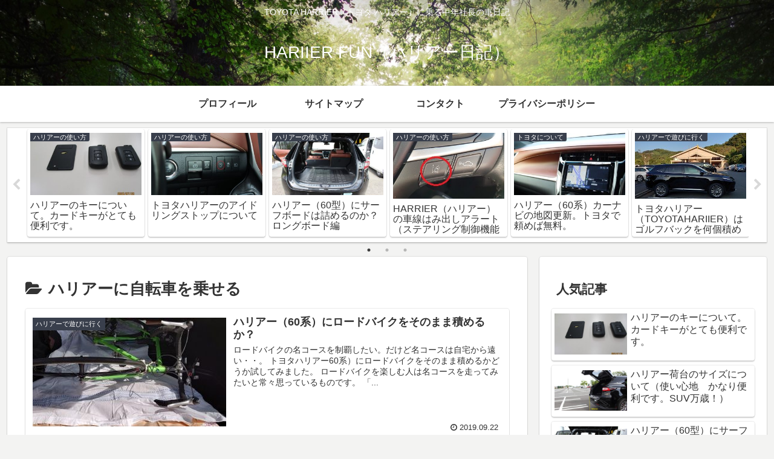

--- FILE ---
content_type: text/html; charset=UTF-8
request_url: https://harrier.fun/category/%E3%83%8F%E3%83%AA%E3%82%A2%E3%83%BC%E3%81%AB%E8%87%AA%E8%BB%A2%E8%BB%8A%E3%82%92%E4%B9%97%E3%81%9B%E3%82%8B/
body_size: 23353
content:
<!doctype html>
<html lang="ja">

<head>
<script data-ad-client="ca-pub-3186055344121486" async src="https://pagead2.googlesyndication.com/pagead/js/adsbygoogle.js"></script>
<meta charset="utf-8">
<meta http-equiv="X-UA-Compatible" content="IE=edge">
<meta name="viewport" content="width=device-width, initial-scale=1.0, viewport-fit=cover"/>
<!-- google analytics, Googleタグマネージャー -->
<link rel='preconnect dns-prefetch' href="//www.googletagmanager.com">
<link rel='preconnect dns-prefetch' href="//www.google-analytics.com">
<!-- Google AdSense -->
<link rel="preconnect dns-prefetch" href="//pagead2.googlesyndication.com">
<link rel="preconnect dns-prefetch" href="//googleads.g.doubleclick.net">
<link rel="preconnect dns-prefetch" href="//tpc.googlesyndication.com">
<link rel="preconnect dns-prefetch" href="//ad.doubleclick.net">
<link rel="preconnect dns-prefetch" href="//www.gstatic.com">
<!-- 各種サービス -->
<link rel="preconnect dns-prefetch" href="//cse.google.com">
<link rel="preconnect dns-prefetch" href="//fonts.gstatic.com">
<link rel="preconnect dns-prefetch" href="//fonts.googleapis.com">
<link rel="preconnect dns-prefetch" href="//cms.quantserve.com">
<link rel="preconnect dns-prefetch" href="//secure.gravatar.com">
<link rel="preconnect dns-prefetch" href="//cdn.syndication.twimg.com">
<link rel="preconnect dns-prefetch" href="//cdn.jsdelivr.net">
<!-- ASP -->
<link rel='preconnect dns-prefetch' href="//images-fe.ssl-images-amazon.com">
<link rel='preconnect dns-prefetch' href="//m.media-amazon.com">
<link rel='preconnect dns-prefetch' href="//completion.amazon.com">
<link rel="preconnect dns-prefetch" href="//i.moshimo.com">
<link rel="preconnect dns-prefetch" href="//aml.valuecommerce.com">
<link rel="preconnect dns-prefetch" href="//dalc.valuecommerce.com">
<link rel="preconnect dns-prefetch" href="//dalb.valuecommerce.com">
  
  


<title>ハリアーに自転車を乗せる | HARIIER FUN（ハリアー日記）</title>
<meta name='robots' content='max-image-preview:large' />
	<style>img:is([sizes="auto" i], [sizes^="auto," i]) { contain-intrinsic-size: 3000px 1500px }</style>
	
<!-- All in One SEO Pack 3.3.4 によって Michael Torbert の Semper Fi Web Designob_start_detected [-1,-1] -->

<meta name="keywords"  content="hariier（ハリアー）,サイクリング,ロードバイク,車載,輪行,ハリアーで遊びに行く,ハリアーに自転車を乗せる" />
<meta name="robots" content="noindex,follow" />

<script type="application/ld+json" class="aioseop-schema">{"@context":"https://schema.org","@graph":[{"@type":"Organization","@id":"https://harrier.fun/#organization","url":"https://harrier.fun/","name":"HARIIER FUN\uff08\u30cf\u30ea\u30a2\u30fc\u65e5\u8a18\uff09","sameAs":[]},{"@type":"WebSite","@id":"https://harrier.fun/#website","url":"https://harrier.fun/","name":"HARIIER FUN\uff08\u30cf\u30ea\u30a2\u30fc\u65e5\u8a18\uff09","publisher":{"@id":"https://harrier.fun/#organization"}},{"@type":"CollectionPage","@id":"https://harrier.fun/category/%e3%83%8f%e3%83%aa%e3%82%a2%e3%83%bc%e3%81%ab%e8%87%aa%e8%bb%a2%e8%bb%8a%e3%82%92%e4%b9%97%e3%81%9b%e3%82%8b/#collectionpage","url":"https://harrier.fun/category/%e3%83%8f%e3%83%aa%e3%82%a2%e3%83%bc%e3%81%ab%e8%87%aa%e8%bb%a2%e8%bb%8a%e3%82%92%e4%b9%97%e3%81%9b%e3%82%8b/","inLanguage":"ja","name":"\u30cf\u30ea\u30a2\u30fc\u306b\u81ea\u8ee2\u8eca\u3092\u4e57\u305b\u308b","isPartOf":{"@id":"https://harrier.fun/#website"}}]}</script>
<link rel="canonical" href="https://harrier.fun/category/%e3%83%8f%e3%83%aa%e3%82%a2%e3%83%bc%e3%81%ab%e8%87%aa%e8%bb%a2%e8%bb%8a%e3%82%92%e4%b9%97%e3%81%9b%e3%82%8b/" />
<!-- All in One SEO Pack -->
<link rel='dns-prefetch' href='//ajax.googleapis.com' />
<link rel='dns-prefetch' href='//cdnjs.cloudflare.com' />
<link rel="alternate" type="application/rss+xml" title="HARIIER FUN（ハリアー日記） &raquo; フィード" href="https://harrier.fun/feed/" />
<link rel="alternate" type="application/rss+xml" title="HARIIER FUN（ハリアー日記） &raquo; コメントフィード" href="https://harrier.fun/comments/feed/" />
<link rel="alternate" type="application/rss+xml" title="HARIIER FUN（ハリアー日記） &raquo; ハリアーに自転車を乗せる カテゴリーのフィード" href="https://harrier.fun/category/%e3%83%8f%e3%83%aa%e3%82%a2%e3%83%bc%e3%81%ab%e8%87%aa%e8%bb%a2%e8%bb%8a%e3%82%92%e4%b9%97%e3%81%9b%e3%82%8b/feed/" />
<link rel='stylesheet' id='cocoon-style-css' href='https://harrier.fun/wp-content/themes/cocoon-master/style.css?ver=6.8.3&#038;fver=20200110051148' media='all' />
<link rel='stylesheet' id='cocoon-keyframes-css' href='https://harrier.fun/wp-content/themes/cocoon-master/keyframes.css?ver=6.8.3&#038;fver=20200110051148' media='all' />
<link rel='stylesheet' id='font-awesome-style-css' href='https://harrier.fun/wp-content/themes/cocoon-master/webfonts/fontawesome/css/font-awesome.min.css?ver=6.8.3&#038;fver=20200110051148' media='all' />
<link rel='stylesheet' id='icomoon-style-css' href='https://harrier.fun/wp-content/themes/cocoon-master/webfonts/icomoon/style.css?ver=6.8.3&#038;fver=20200110051148' media='all' />
<link rel='stylesheet' id='baguettebox-style-css' href='https://harrier.fun/wp-content/themes/cocoon-master/plugins/baguettebox/dist/baguetteBox.min.css?ver=6.8.3&#038;fver=20200110051148' media='all' />
<link rel='stylesheet' id='slick-theme-style-css' href='https://harrier.fun/wp-content/themes/cocoon-master/plugins/slick/slick-theme.css?ver=6.8.3&#038;fver=20200110051148' media='all' />
<link rel='stylesheet' id='cocoon-skin-style-css' href='https://harrier.fun/wp-content/themes/cocoon-master/skins/skin-colors-black/style.css?ver=6.8.3&#038;fver=20200110051148' media='all' />
<style id='cocoon-skin-style-inline-css'>
@media screen and (max-width:480px){.page-body,.menu-content{font-size:16px}}.header .header-in{min-height:51px}.header{background-image:url(https://harrier.fun/wp-content/uploads/2020/06/32d9e91b-eff4-4a3b-984d-bdbe843b2b7e-scaled.jpg)}.main{width:860px}.sidebar{width:376px}@media screen and (max-width:1260px){.wrap{width:auto}.main,.sidebar,.sidebar-left .main,.sidebar-left .sidebar{margin:0 .5%}.main{width:67%}.sidebar{padding:10px;width:30%}.entry-card-thumb{width:38%}.entry-card-content{margin-left:40%}}@media screen and (max-width:834px){.header div.header-in{min-height:50px}}.toc-checkbox{display:none}.toc-content{visibility:hidden;height:0;opacity:.2;transition:all .5s ease-out}.toc-checkbox:checked~.toc-content{visibility:visible;padding-top:.6em;height:100%;opacity:1}.toc-title::after{content:'[開く]';margin-left:.5em;cursor:pointer;font-size:.8em}.toc-title:hover::after{text-decoration:underline}.toc-checkbox:checked+.toc-title::after{content:'[閉じる]'}#respond{display:none}.entry-content>*,.demo .entry-content p{line-height:1.8}.entry-content>*,.demo .entry-content p{margin-top:1.4em;margin-bottom:1.4em}.entry-content>.micro-top{margin-bottom:-1.54em}.entry-content>.micro-balloon{margin-bottom:-1.12em}.entry-content>.micro-bottom{margin-top:-1.54em}.entry-content>.micro-bottom.micro-balloon{margin-top:-1.12em;margin-bottom:1.4em}.blank-box.bb-key-color{border-color:#19448e}.iic-key-color li::before{color:#19448e}.blank-box.bb-tab.bb-key-color::before{background-color:#19448e}.tb-key-color .toggle-button{border:1px solid #19448e;background:#19448e;color:#fff}.tb-key-color .toggle-button::before{color:#ccc}.tb-key-color .toggle-checkbox:checked~.toggle-content{border-color:#19448e}.cb-key-color.caption-box{border-color:#19448e}.cb-key-color .caption-box-label{background-color:#19448e;color:#fff}.tcb-key-color .tab-caption-box-label{background-color:#19448e;color:#fff}.tcb-key-color .tab-caption-box-content{border-color:#19448e}.lb-key-color .label-box-content{border-color:#19448e}.mc-key-color{background-color:#19448e;color:#fff;border:0}.mc-key-color.micro-bottom::after{border-bottom-color:#19448e;border-top-color:transparent}.mc-key-color::before{border-top-color:transparent;border-bottom-color:transparent}.mc-key-color::after{border-top-color:#19448e}.btn-key-color,.btn-wrap.btn-wrap-key-color>a{background-color:#19448e}.has-text-color.has-key-color-color{color:#19448e}.has-background.has-key-color-background-color{background-color:#19448e}.article.page-body,body#tinymce.wp-editor{background-color:#fff}.article.page-body,.editor-post-title__block .editor-post-title__input,body#tinymce.wp-editor{color:#333}.main .has-key-color-background-color{background-color:#19448e}.main .has-key-color-color{color:#19448e}.main .has-key-color-border-color{border-color:#19448e}.btn-wrap.has-key-color-background-color>a{background-color:#19448e}.btn-wrap.has-key-color-color>a{color:#19448e}.btn-wrap.has-key-color-border-color>a{border-color:#19448e}.bb-tab.has-key-color-border-color .bb-label{background-color:#19448e}.toggle-wrap.has-key-color-border-color .toggle-button{background-color:#19448e}.toggle-wrap.has-key-color-border-color .toggle-button,.toggle-wrap.has-key-color-border-color .toggle-content{border-color:#19448e}.iconlist-box.has-key-color-icon-color li::before{color:#19448e}.micro-balloon.has-key-color-background-color{background-color:#19448e;border-color:transparent}.micro-balloon.has-key-color-background-color.micro-bottom::after{border-bottom-color:#19448e;border-top-color:transparent}.micro-balloon.has-key-color-background-color::before{border-top-color:transparent;border-bottom-color:transparent}.micro-balloon.has-key-color-background-color::after{border-top-color:#19448e}.micro-balloon.has-border-color.has-key-color-border-color{border-color:#19448e}.micro-balloon.micro-top.has-key-color-border-color::before{border-top-color:#19448e}.micro-balloon.micro-bottom.has-key-color-border-color::before{border-bottom-color:#19448e}.caption-box.has-key-color-border-color .box-label{background-color:#19448e}.tab-caption-box.has-key-color-border-color .box-label{background-color:#19448e}.tab-caption-box.has-key-color-border-color .box-content{border-color:#19448e}.tab-caption-box.has-key-color-background-color .box-content{background-color:#19448e}.label-box.has-key-color-border-color .box-content{border-color:#19448e}.label-box.has-key-color-background-color .box-content{background-color:#19448e}.sbp-l .speech-balloon.has-key-color-border-color::before{border-right-color:#19448e}.sbp-r .speech-balloon.has-key-color-border-color::before{border-left-color:#19448e}.sbp-l .speech-balloon.has-key-color-background-color::after{border-right-color:#19448e}.sbp-r .speech-balloon.has-key-color-background-color::after{border-left-color:#19448e}.sbs-line.sbp-r .speech-balloon.has-key-color-background-color{background-color:#19448e}.sbs-line.sbp-r .speech-balloon.has-key-color-border-color{border-color:#19448e}.speech-wrap.sbs-think .speech-balloon.has-key-color-border-color::before,.speech-wrap.sbs-think .speech-balloon.has-key-color-border-color::after{border-color:#19448e}.sbs-think .speech-balloon.has-key-color-background-color::before,.sbs-think .speech-balloon.has-key-color-background-color::after{background-color:#19448e}.timeline-box.has-key-color-point-color .timeline-item::before{background-color:#19448e}.main .has-red-background-color{background-color:#e60033}.main .has-red-color{color:#e60033}.main .has-red-border-color{border-color:#e60033}.btn-wrap.has-red-background-color>a{background-color:#e60033}.btn-wrap.has-red-color>a{color:#e60033}.btn-wrap.has-red-border-color>a{border-color:#e60033}.bb-tab.has-red-border-color .bb-label{background-color:#e60033}.toggle-wrap.has-red-border-color .toggle-button{background-color:#e60033}.toggle-wrap.has-red-border-color .toggle-button,.toggle-wrap.has-red-border-color .toggle-content{border-color:#e60033}.iconlist-box.has-red-icon-color li::before{color:#e60033}.micro-balloon.has-red-background-color{background-color:#e60033;border-color:transparent}.micro-balloon.has-red-background-color.micro-bottom::after{border-bottom-color:#e60033;border-top-color:transparent}.micro-balloon.has-red-background-color::before{border-top-color:transparent;border-bottom-color:transparent}.micro-balloon.has-red-background-color::after{border-top-color:#e60033}.micro-balloon.has-border-color.has-red-border-color{border-color:#e60033}.micro-balloon.micro-top.has-red-border-color::before{border-top-color:#e60033}.micro-balloon.micro-bottom.has-red-border-color::before{border-bottom-color:#e60033}.caption-box.has-red-border-color .box-label{background-color:#e60033}.tab-caption-box.has-red-border-color .box-label{background-color:#e60033}.tab-caption-box.has-red-border-color .box-content{border-color:#e60033}.tab-caption-box.has-red-background-color .box-content{background-color:#e60033}.label-box.has-red-border-color .box-content{border-color:#e60033}.label-box.has-red-background-color .box-content{background-color:#e60033}.sbp-l .speech-balloon.has-red-border-color::before{border-right-color:#e60033}.sbp-r .speech-balloon.has-red-border-color::before{border-left-color:#e60033}.sbp-l .speech-balloon.has-red-background-color::after{border-right-color:#e60033}.sbp-r .speech-balloon.has-red-background-color::after{border-left-color:#e60033}.sbs-line.sbp-r .speech-balloon.has-red-background-color{background-color:#e60033}.sbs-line.sbp-r .speech-balloon.has-red-border-color{border-color:#e60033}.speech-wrap.sbs-think .speech-balloon.has-red-border-color::before,.speech-wrap.sbs-think .speech-balloon.has-red-border-color::after{border-color:#e60033}.sbs-think .speech-balloon.has-red-background-color::before,.sbs-think .speech-balloon.has-red-background-color::after{background-color:#e60033}.timeline-box.has-red-point-color .timeline-item::before{background-color:#e60033}.main .has-pink-background-color{background-color:#e95295}.main .has-pink-color{color:#e95295}.main .has-pink-border-color{border-color:#e95295}.btn-wrap.has-pink-background-color>a{background-color:#e95295}.btn-wrap.has-pink-color>a{color:#e95295}.btn-wrap.has-pink-border-color>a{border-color:#e95295}.bb-tab.has-pink-border-color .bb-label{background-color:#e95295}.toggle-wrap.has-pink-border-color .toggle-button{background-color:#e95295}.toggle-wrap.has-pink-border-color .toggle-button,.toggle-wrap.has-pink-border-color .toggle-content{border-color:#e95295}.iconlist-box.has-pink-icon-color li::before{color:#e95295}.micro-balloon.has-pink-background-color{background-color:#e95295;border-color:transparent}.micro-balloon.has-pink-background-color.micro-bottom::after{border-bottom-color:#e95295;border-top-color:transparent}.micro-balloon.has-pink-background-color::before{border-top-color:transparent;border-bottom-color:transparent}.micro-balloon.has-pink-background-color::after{border-top-color:#e95295}.micro-balloon.has-border-color.has-pink-border-color{border-color:#e95295}.micro-balloon.micro-top.has-pink-border-color::before{border-top-color:#e95295}.micro-balloon.micro-bottom.has-pink-border-color::before{border-bottom-color:#e95295}.caption-box.has-pink-border-color .box-label{background-color:#e95295}.tab-caption-box.has-pink-border-color .box-label{background-color:#e95295}.tab-caption-box.has-pink-border-color .box-content{border-color:#e95295}.tab-caption-box.has-pink-background-color .box-content{background-color:#e95295}.label-box.has-pink-border-color .box-content{border-color:#e95295}.label-box.has-pink-background-color .box-content{background-color:#e95295}.sbp-l .speech-balloon.has-pink-border-color::before{border-right-color:#e95295}.sbp-r .speech-balloon.has-pink-border-color::before{border-left-color:#e95295}.sbp-l .speech-balloon.has-pink-background-color::after{border-right-color:#e95295}.sbp-r .speech-balloon.has-pink-background-color::after{border-left-color:#e95295}.sbs-line.sbp-r .speech-balloon.has-pink-background-color{background-color:#e95295}.sbs-line.sbp-r .speech-balloon.has-pink-border-color{border-color:#e95295}.speech-wrap.sbs-think .speech-balloon.has-pink-border-color::before,.speech-wrap.sbs-think .speech-balloon.has-pink-border-color::after{border-color:#e95295}.sbs-think .speech-balloon.has-pink-background-color::before,.sbs-think .speech-balloon.has-pink-background-color::after{background-color:#e95295}.timeline-box.has-pink-point-color .timeline-item::before{background-color:#e95295}.main .has-purple-background-color{background-color:#884898}.main .has-purple-color{color:#884898}.main .has-purple-border-color{border-color:#884898}.btn-wrap.has-purple-background-color>a{background-color:#884898}.btn-wrap.has-purple-color>a{color:#884898}.btn-wrap.has-purple-border-color>a{border-color:#884898}.bb-tab.has-purple-border-color .bb-label{background-color:#884898}.toggle-wrap.has-purple-border-color .toggle-button{background-color:#884898}.toggle-wrap.has-purple-border-color .toggle-button,.toggle-wrap.has-purple-border-color .toggle-content{border-color:#884898}.iconlist-box.has-purple-icon-color li::before{color:#884898}.micro-balloon.has-purple-background-color{background-color:#884898;border-color:transparent}.micro-balloon.has-purple-background-color.micro-bottom::after{border-bottom-color:#884898;border-top-color:transparent}.micro-balloon.has-purple-background-color::before{border-top-color:transparent;border-bottom-color:transparent}.micro-balloon.has-purple-background-color::after{border-top-color:#884898}.micro-balloon.has-border-color.has-purple-border-color{border-color:#884898}.micro-balloon.micro-top.has-purple-border-color::before{border-top-color:#884898}.micro-balloon.micro-bottom.has-purple-border-color::before{border-bottom-color:#884898}.caption-box.has-purple-border-color .box-label{background-color:#884898}.tab-caption-box.has-purple-border-color .box-label{background-color:#884898}.tab-caption-box.has-purple-border-color .box-content{border-color:#884898}.tab-caption-box.has-purple-background-color .box-content{background-color:#884898}.label-box.has-purple-border-color .box-content{border-color:#884898}.label-box.has-purple-background-color .box-content{background-color:#884898}.sbp-l .speech-balloon.has-purple-border-color::before{border-right-color:#884898}.sbp-r .speech-balloon.has-purple-border-color::before{border-left-color:#884898}.sbp-l .speech-balloon.has-purple-background-color::after{border-right-color:#884898}.sbp-r .speech-balloon.has-purple-background-color::after{border-left-color:#884898}.sbs-line.sbp-r .speech-balloon.has-purple-background-color{background-color:#884898}.sbs-line.sbp-r .speech-balloon.has-purple-border-color{border-color:#884898}.speech-wrap.sbs-think .speech-balloon.has-purple-border-color::before,.speech-wrap.sbs-think .speech-balloon.has-purple-border-color::after{border-color:#884898}.sbs-think .speech-balloon.has-purple-background-color::before,.sbs-think .speech-balloon.has-purple-background-color::after{background-color:#884898}.timeline-box.has-purple-point-color .timeline-item::before{background-color:#884898}.main .has-deep-background-color{background-color:#55295b}.main .has-deep-color{color:#55295b}.main .has-deep-border-color{border-color:#55295b}.btn-wrap.has-deep-background-color>a{background-color:#55295b}.btn-wrap.has-deep-color>a{color:#55295b}.btn-wrap.has-deep-border-color>a{border-color:#55295b}.bb-tab.has-deep-border-color .bb-label{background-color:#55295b}.toggle-wrap.has-deep-border-color .toggle-button{background-color:#55295b}.toggle-wrap.has-deep-border-color .toggle-button,.toggle-wrap.has-deep-border-color .toggle-content{border-color:#55295b}.iconlist-box.has-deep-icon-color li::before{color:#55295b}.micro-balloon.has-deep-background-color{background-color:#55295b;border-color:transparent}.micro-balloon.has-deep-background-color.micro-bottom::after{border-bottom-color:#55295b;border-top-color:transparent}.micro-balloon.has-deep-background-color::before{border-top-color:transparent;border-bottom-color:transparent}.micro-balloon.has-deep-background-color::after{border-top-color:#55295b}.micro-balloon.has-border-color.has-deep-border-color{border-color:#55295b}.micro-balloon.micro-top.has-deep-border-color::before{border-top-color:#55295b}.micro-balloon.micro-bottom.has-deep-border-color::before{border-bottom-color:#55295b}.caption-box.has-deep-border-color .box-label{background-color:#55295b}.tab-caption-box.has-deep-border-color .box-label{background-color:#55295b}.tab-caption-box.has-deep-border-color .box-content{border-color:#55295b}.tab-caption-box.has-deep-background-color .box-content{background-color:#55295b}.label-box.has-deep-border-color .box-content{border-color:#55295b}.label-box.has-deep-background-color .box-content{background-color:#55295b}.sbp-l .speech-balloon.has-deep-border-color::before{border-right-color:#55295b}.sbp-r .speech-balloon.has-deep-border-color::before{border-left-color:#55295b}.sbp-l .speech-balloon.has-deep-background-color::after{border-right-color:#55295b}.sbp-r .speech-balloon.has-deep-background-color::after{border-left-color:#55295b}.sbs-line.sbp-r .speech-balloon.has-deep-background-color{background-color:#55295b}.sbs-line.sbp-r .speech-balloon.has-deep-border-color{border-color:#55295b}.speech-wrap.sbs-think .speech-balloon.has-deep-border-color::before,.speech-wrap.sbs-think .speech-balloon.has-deep-border-color::after{border-color:#55295b}.sbs-think .speech-balloon.has-deep-background-color::before,.sbs-think .speech-balloon.has-deep-background-color::after{background-color:#55295b}.timeline-box.has-deep-point-color .timeline-item::before{background-color:#55295b}.main .has-indigo-background-color{background-color:#1e50a2}.main .has-indigo-color{color:#1e50a2}.main .has-indigo-border-color{border-color:#1e50a2}.btn-wrap.has-indigo-background-color>a{background-color:#1e50a2}.btn-wrap.has-indigo-color>a{color:#1e50a2}.btn-wrap.has-indigo-border-color>a{border-color:#1e50a2}.bb-tab.has-indigo-border-color .bb-label{background-color:#1e50a2}.toggle-wrap.has-indigo-border-color .toggle-button{background-color:#1e50a2}.toggle-wrap.has-indigo-border-color .toggle-button,.toggle-wrap.has-indigo-border-color .toggle-content{border-color:#1e50a2}.iconlist-box.has-indigo-icon-color li::before{color:#1e50a2}.micro-balloon.has-indigo-background-color{background-color:#1e50a2;border-color:transparent}.micro-balloon.has-indigo-background-color.micro-bottom::after{border-bottom-color:#1e50a2;border-top-color:transparent}.micro-balloon.has-indigo-background-color::before{border-top-color:transparent;border-bottom-color:transparent}.micro-balloon.has-indigo-background-color::after{border-top-color:#1e50a2}.micro-balloon.has-border-color.has-indigo-border-color{border-color:#1e50a2}.micro-balloon.micro-top.has-indigo-border-color::before{border-top-color:#1e50a2}.micro-balloon.micro-bottom.has-indigo-border-color::before{border-bottom-color:#1e50a2}.caption-box.has-indigo-border-color .box-label{background-color:#1e50a2}.tab-caption-box.has-indigo-border-color .box-label{background-color:#1e50a2}.tab-caption-box.has-indigo-border-color .box-content{border-color:#1e50a2}.tab-caption-box.has-indigo-background-color .box-content{background-color:#1e50a2}.label-box.has-indigo-border-color .box-content{border-color:#1e50a2}.label-box.has-indigo-background-color .box-content{background-color:#1e50a2}.sbp-l .speech-balloon.has-indigo-border-color::before{border-right-color:#1e50a2}.sbp-r .speech-balloon.has-indigo-border-color::before{border-left-color:#1e50a2}.sbp-l .speech-balloon.has-indigo-background-color::after{border-right-color:#1e50a2}.sbp-r .speech-balloon.has-indigo-background-color::after{border-left-color:#1e50a2}.sbs-line.sbp-r .speech-balloon.has-indigo-background-color{background-color:#1e50a2}.sbs-line.sbp-r .speech-balloon.has-indigo-border-color{border-color:#1e50a2}.speech-wrap.sbs-think .speech-balloon.has-indigo-border-color::before,.speech-wrap.sbs-think .speech-balloon.has-indigo-border-color::after{border-color:#1e50a2}.sbs-think .speech-balloon.has-indigo-background-color::before,.sbs-think .speech-balloon.has-indigo-background-color::after{background-color:#1e50a2}.timeline-box.has-indigo-point-color .timeline-item::before{background-color:#1e50a2}.main .has-blue-background-color{background-color:#0095d9}.main .has-blue-color{color:#0095d9}.main .has-blue-border-color{border-color:#0095d9}.btn-wrap.has-blue-background-color>a{background-color:#0095d9}.btn-wrap.has-blue-color>a{color:#0095d9}.btn-wrap.has-blue-border-color>a{border-color:#0095d9}.bb-tab.has-blue-border-color .bb-label{background-color:#0095d9}.toggle-wrap.has-blue-border-color .toggle-button{background-color:#0095d9}.toggle-wrap.has-blue-border-color .toggle-button,.toggle-wrap.has-blue-border-color .toggle-content{border-color:#0095d9}.iconlist-box.has-blue-icon-color li::before{color:#0095d9}.micro-balloon.has-blue-background-color{background-color:#0095d9;border-color:transparent}.micro-balloon.has-blue-background-color.micro-bottom::after{border-bottom-color:#0095d9;border-top-color:transparent}.micro-balloon.has-blue-background-color::before{border-top-color:transparent;border-bottom-color:transparent}.micro-balloon.has-blue-background-color::after{border-top-color:#0095d9}.micro-balloon.has-border-color.has-blue-border-color{border-color:#0095d9}.micro-balloon.micro-top.has-blue-border-color::before{border-top-color:#0095d9}.micro-balloon.micro-bottom.has-blue-border-color::before{border-bottom-color:#0095d9}.caption-box.has-blue-border-color .box-label{background-color:#0095d9}.tab-caption-box.has-blue-border-color .box-label{background-color:#0095d9}.tab-caption-box.has-blue-border-color .box-content{border-color:#0095d9}.tab-caption-box.has-blue-background-color .box-content{background-color:#0095d9}.label-box.has-blue-border-color .box-content{border-color:#0095d9}.label-box.has-blue-background-color .box-content{background-color:#0095d9}.sbp-l .speech-balloon.has-blue-border-color::before{border-right-color:#0095d9}.sbp-r .speech-balloon.has-blue-border-color::before{border-left-color:#0095d9}.sbp-l .speech-balloon.has-blue-background-color::after{border-right-color:#0095d9}.sbp-r .speech-balloon.has-blue-background-color::after{border-left-color:#0095d9}.sbs-line.sbp-r .speech-balloon.has-blue-background-color{background-color:#0095d9}.sbs-line.sbp-r .speech-balloon.has-blue-border-color{border-color:#0095d9}.speech-wrap.sbs-think .speech-balloon.has-blue-border-color::before,.speech-wrap.sbs-think .speech-balloon.has-blue-border-color::after{border-color:#0095d9}.sbs-think .speech-balloon.has-blue-background-color::before,.sbs-think .speech-balloon.has-blue-background-color::after{background-color:#0095d9}.timeline-box.has-blue-point-color .timeline-item::before{background-color:#0095d9}.main .has-light-blue-background-color{background-color:#2ca9e1}.main .has-light-blue-color{color:#2ca9e1}.main .has-light-blue-border-color{border-color:#2ca9e1}.btn-wrap.has-light-blue-background-color>a{background-color:#2ca9e1}.btn-wrap.has-light-blue-color>a{color:#2ca9e1}.btn-wrap.has-light-blue-border-color>a{border-color:#2ca9e1}.bb-tab.has-light-blue-border-color .bb-label{background-color:#2ca9e1}.toggle-wrap.has-light-blue-border-color .toggle-button{background-color:#2ca9e1}.toggle-wrap.has-light-blue-border-color .toggle-button,.toggle-wrap.has-light-blue-border-color .toggle-content{border-color:#2ca9e1}.iconlist-box.has-light-blue-icon-color li::before{color:#2ca9e1}.micro-balloon.has-light-blue-background-color{background-color:#2ca9e1;border-color:transparent}.micro-balloon.has-light-blue-background-color.micro-bottom::after{border-bottom-color:#2ca9e1;border-top-color:transparent}.micro-balloon.has-light-blue-background-color::before{border-top-color:transparent;border-bottom-color:transparent}.micro-balloon.has-light-blue-background-color::after{border-top-color:#2ca9e1}.micro-balloon.has-border-color.has-light-blue-border-color{border-color:#2ca9e1}.micro-balloon.micro-top.has-light-blue-border-color::before{border-top-color:#2ca9e1}.micro-balloon.micro-bottom.has-light-blue-border-color::before{border-bottom-color:#2ca9e1}.caption-box.has-light-blue-border-color .box-label{background-color:#2ca9e1}.tab-caption-box.has-light-blue-border-color .box-label{background-color:#2ca9e1}.tab-caption-box.has-light-blue-border-color .box-content{border-color:#2ca9e1}.tab-caption-box.has-light-blue-background-color .box-content{background-color:#2ca9e1}.label-box.has-light-blue-border-color .box-content{border-color:#2ca9e1}.label-box.has-light-blue-background-color .box-content{background-color:#2ca9e1}.sbp-l .speech-balloon.has-light-blue-border-color::before{border-right-color:#2ca9e1}.sbp-r .speech-balloon.has-light-blue-border-color::before{border-left-color:#2ca9e1}.sbp-l .speech-balloon.has-light-blue-background-color::after{border-right-color:#2ca9e1}.sbp-r .speech-balloon.has-light-blue-background-color::after{border-left-color:#2ca9e1}.sbs-line.sbp-r .speech-balloon.has-light-blue-background-color{background-color:#2ca9e1}.sbs-line.sbp-r .speech-balloon.has-light-blue-border-color{border-color:#2ca9e1}.speech-wrap.sbs-think .speech-balloon.has-light-blue-border-color::before,.speech-wrap.sbs-think .speech-balloon.has-light-blue-border-color::after{border-color:#2ca9e1}.sbs-think .speech-balloon.has-light-blue-background-color::before,.sbs-think .speech-balloon.has-light-blue-background-color::after{background-color:#2ca9e1}.timeline-box.has-light-blue-point-color .timeline-item::before{background-color:#2ca9e1}.main .has-cyan-background-color{background-color:#00a3af}.main .has-cyan-color{color:#00a3af}.main .has-cyan-border-color{border-color:#00a3af}.btn-wrap.has-cyan-background-color>a{background-color:#00a3af}.btn-wrap.has-cyan-color>a{color:#00a3af}.btn-wrap.has-cyan-border-color>a{border-color:#00a3af}.bb-tab.has-cyan-border-color .bb-label{background-color:#00a3af}.toggle-wrap.has-cyan-border-color .toggle-button{background-color:#00a3af}.toggle-wrap.has-cyan-border-color .toggle-button,.toggle-wrap.has-cyan-border-color .toggle-content{border-color:#00a3af}.iconlist-box.has-cyan-icon-color li::before{color:#00a3af}.micro-balloon.has-cyan-background-color{background-color:#00a3af;border-color:transparent}.micro-balloon.has-cyan-background-color.micro-bottom::after{border-bottom-color:#00a3af;border-top-color:transparent}.micro-balloon.has-cyan-background-color::before{border-top-color:transparent;border-bottom-color:transparent}.micro-balloon.has-cyan-background-color::after{border-top-color:#00a3af}.micro-balloon.has-border-color.has-cyan-border-color{border-color:#00a3af}.micro-balloon.micro-top.has-cyan-border-color::before{border-top-color:#00a3af}.micro-balloon.micro-bottom.has-cyan-border-color::before{border-bottom-color:#00a3af}.caption-box.has-cyan-border-color .box-label{background-color:#00a3af}.tab-caption-box.has-cyan-border-color .box-label{background-color:#00a3af}.tab-caption-box.has-cyan-border-color .box-content{border-color:#00a3af}.tab-caption-box.has-cyan-background-color .box-content{background-color:#00a3af}.label-box.has-cyan-border-color .box-content{border-color:#00a3af}.label-box.has-cyan-background-color .box-content{background-color:#00a3af}.sbp-l .speech-balloon.has-cyan-border-color::before{border-right-color:#00a3af}.sbp-r .speech-balloon.has-cyan-border-color::before{border-left-color:#00a3af}.sbp-l .speech-balloon.has-cyan-background-color::after{border-right-color:#00a3af}.sbp-r .speech-balloon.has-cyan-background-color::after{border-left-color:#00a3af}.sbs-line.sbp-r .speech-balloon.has-cyan-background-color{background-color:#00a3af}.sbs-line.sbp-r .speech-balloon.has-cyan-border-color{border-color:#00a3af}.speech-wrap.sbs-think .speech-balloon.has-cyan-border-color::before,.speech-wrap.sbs-think .speech-balloon.has-cyan-border-color::after{border-color:#00a3af}.sbs-think .speech-balloon.has-cyan-background-color::before,.sbs-think .speech-balloon.has-cyan-background-color::after{background-color:#00a3af}.timeline-box.has-cyan-point-color .timeline-item::before{background-color:#00a3af}.main .has-teal-background-color{background-color:#007b43}.main .has-teal-color{color:#007b43}.main .has-teal-border-color{border-color:#007b43}.btn-wrap.has-teal-background-color>a{background-color:#007b43}.btn-wrap.has-teal-color>a{color:#007b43}.btn-wrap.has-teal-border-color>a{border-color:#007b43}.bb-tab.has-teal-border-color .bb-label{background-color:#007b43}.toggle-wrap.has-teal-border-color .toggle-button{background-color:#007b43}.toggle-wrap.has-teal-border-color .toggle-button,.toggle-wrap.has-teal-border-color .toggle-content{border-color:#007b43}.iconlist-box.has-teal-icon-color li::before{color:#007b43}.micro-balloon.has-teal-background-color{background-color:#007b43;border-color:transparent}.micro-balloon.has-teal-background-color.micro-bottom::after{border-bottom-color:#007b43;border-top-color:transparent}.micro-balloon.has-teal-background-color::before{border-top-color:transparent;border-bottom-color:transparent}.micro-balloon.has-teal-background-color::after{border-top-color:#007b43}.micro-balloon.has-border-color.has-teal-border-color{border-color:#007b43}.micro-balloon.micro-top.has-teal-border-color::before{border-top-color:#007b43}.micro-balloon.micro-bottom.has-teal-border-color::before{border-bottom-color:#007b43}.caption-box.has-teal-border-color .box-label{background-color:#007b43}.tab-caption-box.has-teal-border-color .box-label{background-color:#007b43}.tab-caption-box.has-teal-border-color .box-content{border-color:#007b43}.tab-caption-box.has-teal-background-color .box-content{background-color:#007b43}.label-box.has-teal-border-color .box-content{border-color:#007b43}.label-box.has-teal-background-color .box-content{background-color:#007b43}.sbp-l .speech-balloon.has-teal-border-color::before{border-right-color:#007b43}.sbp-r .speech-balloon.has-teal-border-color::before{border-left-color:#007b43}.sbp-l .speech-balloon.has-teal-background-color::after{border-right-color:#007b43}.sbp-r .speech-balloon.has-teal-background-color::after{border-left-color:#007b43}.sbs-line.sbp-r .speech-balloon.has-teal-background-color{background-color:#007b43}.sbs-line.sbp-r .speech-balloon.has-teal-border-color{border-color:#007b43}.speech-wrap.sbs-think .speech-balloon.has-teal-border-color::before,.speech-wrap.sbs-think .speech-balloon.has-teal-border-color::after{border-color:#007b43}.sbs-think .speech-balloon.has-teal-background-color::before,.sbs-think .speech-balloon.has-teal-background-color::after{background-color:#007b43}.timeline-box.has-teal-point-color .timeline-item::before{background-color:#007b43}.main .has-green-background-color{background-color:#3eb370}.main .has-green-color{color:#3eb370}.main .has-green-border-color{border-color:#3eb370}.btn-wrap.has-green-background-color>a{background-color:#3eb370}.btn-wrap.has-green-color>a{color:#3eb370}.btn-wrap.has-green-border-color>a{border-color:#3eb370}.bb-tab.has-green-border-color .bb-label{background-color:#3eb370}.toggle-wrap.has-green-border-color .toggle-button{background-color:#3eb370}.toggle-wrap.has-green-border-color .toggle-button,.toggle-wrap.has-green-border-color .toggle-content{border-color:#3eb370}.iconlist-box.has-green-icon-color li::before{color:#3eb370}.micro-balloon.has-green-background-color{background-color:#3eb370;border-color:transparent}.micro-balloon.has-green-background-color.micro-bottom::after{border-bottom-color:#3eb370;border-top-color:transparent}.micro-balloon.has-green-background-color::before{border-top-color:transparent;border-bottom-color:transparent}.micro-balloon.has-green-background-color::after{border-top-color:#3eb370}.micro-balloon.has-border-color.has-green-border-color{border-color:#3eb370}.micro-balloon.micro-top.has-green-border-color::before{border-top-color:#3eb370}.micro-balloon.micro-bottom.has-green-border-color::before{border-bottom-color:#3eb370}.caption-box.has-green-border-color .box-label{background-color:#3eb370}.tab-caption-box.has-green-border-color .box-label{background-color:#3eb370}.tab-caption-box.has-green-border-color .box-content{border-color:#3eb370}.tab-caption-box.has-green-background-color .box-content{background-color:#3eb370}.label-box.has-green-border-color .box-content{border-color:#3eb370}.label-box.has-green-background-color .box-content{background-color:#3eb370}.sbp-l .speech-balloon.has-green-border-color::before{border-right-color:#3eb370}.sbp-r .speech-balloon.has-green-border-color::before{border-left-color:#3eb370}.sbp-l .speech-balloon.has-green-background-color::after{border-right-color:#3eb370}.sbp-r .speech-balloon.has-green-background-color::after{border-left-color:#3eb370}.sbs-line.sbp-r .speech-balloon.has-green-background-color{background-color:#3eb370}.sbs-line.sbp-r .speech-balloon.has-green-border-color{border-color:#3eb370}.speech-wrap.sbs-think .speech-balloon.has-green-border-color::before,.speech-wrap.sbs-think .speech-balloon.has-green-border-color::after{border-color:#3eb370}.sbs-think .speech-balloon.has-green-background-color::before,.sbs-think .speech-balloon.has-green-background-color::after{background-color:#3eb370}.timeline-box.has-green-point-color .timeline-item::before{background-color:#3eb370}.main .has-light-green-background-color{background-color:#8bc34a}.main .has-light-green-color{color:#8bc34a}.main .has-light-green-border-color{border-color:#8bc34a}.btn-wrap.has-light-green-background-color>a{background-color:#8bc34a}.btn-wrap.has-light-green-color>a{color:#8bc34a}.btn-wrap.has-light-green-border-color>a{border-color:#8bc34a}.bb-tab.has-light-green-border-color .bb-label{background-color:#8bc34a}.toggle-wrap.has-light-green-border-color .toggle-button{background-color:#8bc34a}.toggle-wrap.has-light-green-border-color .toggle-button,.toggle-wrap.has-light-green-border-color .toggle-content{border-color:#8bc34a}.iconlist-box.has-light-green-icon-color li::before{color:#8bc34a}.micro-balloon.has-light-green-background-color{background-color:#8bc34a;border-color:transparent}.micro-balloon.has-light-green-background-color.micro-bottom::after{border-bottom-color:#8bc34a;border-top-color:transparent}.micro-balloon.has-light-green-background-color::before{border-top-color:transparent;border-bottom-color:transparent}.micro-balloon.has-light-green-background-color::after{border-top-color:#8bc34a}.micro-balloon.has-border-color.has-light-green-border-color{border-color:#8bc34a}.micro-balloon.micro-top.has-light-green-border-color::before{border-top-color:#8bc34a}.micro-balloon.micro-bottom.has-light-green-border-color::before{border-bottom-color:#8bc34a}.caption-box.has-light-green-border-color .box-label{background-color:#8bc34a}.tab-caption-box.has-light-green-border-color .box-label{background-color:#8bc34a}.tab-caption-box.has-light-green-border-color .box-content{border-color:#8bc34a}.tab-caption-box.has-light-green-background-color .box-content{background-color:#8bc34a}.label-box.has-light-green-border-color .box-content{border-color:#8bc34a}.label-box.has-light-green-background-color .box-content{background-color:#8bc34a}.sbp-l .speech-balloon.has-light-green-border-color::before{border-right-color:#8bc34a}.sbp-r .speech-balloon.has-light-green-border-color::before{border-left-color:#8bc34a}.sbp-l .speech-balloon.has-light-green-background-color::after{border-right-color:#8bc34a}.sbp-r .speech-balloon.has-light-green-background-color::after{border-left-color:#8bc34a}.sbs-line.sbp-r .speech-balloon.has-light-green-background-color{background-color:#8bc34a}.sbs-line.sbp-r .speech-balloon.has-light-green-border-color{border-color:#8bc34a}.speech-wrap.sbs-think .speech-balloon.has-light-green-border-color::before,.speech-wrap.sbs-think .speech-balloon.has-light-green-border-color::after{border-color:#8bc34a}.sbs-think .speech-balloon.has-light-green-background-color::before,.sbs-think .speech-balloon.has-light-green-background-color::after{background-color:#8bc34a}.timeline-box.has-light-green-point-color .timeline-item::before{background-color:#8bc34a}.main .has-lime-background-color{background-color:#c3d825}.main .has-lime-color{color:#c3d825}.main .has-lime-border-color{border-color:#c3d825}.btn-wrap.has-lime-background-color>a{background-color:#c3d825}.btn-wrap.has-lime-color>a{color:#c3d825}.btn-wrap.has-lime-border-color>a{border-color:#c3d825}.bb-tab.has-lime-border-color .bb-label{background-color:#c3d825}.toggle-wrap.has-lime-border-color .toggle-button{background-color:#c3d825}.toggle-wrap.has-lime-border-color .toggle-button,.toggle-wrap.has-lime-border-color .toggle-content{border-color:#c3d825}.iconlist-box.has-lime-icon-color li::before{color:#c3d825}.micro-balloon.has-lime-background-color{background-color:#c3d825;border-color:transparent}.micro-balloon.has-lime-background-color.micro-bottom::after{border-bottom-color:#c3d825;border-top-color:transparent}.micro-balloon.has-lime-background-color::before{border-top-color:transparent;border-bottom-color:transparent}.micro-balloon.has-lime-background-color::after{border-top-color:#c3d825}.micro-balloon.has-border-color.has-lime-border-color{border-color:#c3d825}.micro-balloon.micro-top.has-lime-border-color::before{border-top-color:#c3d825}.micro-balloon.micro-bottom.has-lime-border-color::before{border-bottom-color:#c3d825}.caption-box.has-lime-border-color .box-label{background-color:#c3d825}.tab-caption-box.has-lime-border-color .box-label{background-color:#c3d825}.tab-caption-box.has-lime-border-color .box-content{border-color:#c3d825}.tab-caption-box.has-lime-background-color .box-content{background-color:#c3d825}.label-box.has-lime-border-color .box-content{border-color:#c3d825}.label-box.has-lime-background-color .box-content{background-color:#c3d825}.sbp-l .speech-balloon.has-lime-border-color::before{border-right-color:#c3d825}.sbp-r .speech-balloon.has-lime-border-color::before{border-left-color:#c3d825}.sbp-l .speech-balloon.has-lime-background-color::after{border-right-color:#c3d825}.sbp-r .speech-balloon.has-lime-background-color::after{border-left-color:#c3d825}.sbs-line.sbp-r .speech-balloon.has-lime-background-color{background-color:#c3d825}.sbs-line.sbp-r .speech-balloon.has-lime-border-color{border-color:#c3d825}.speech-wrap.sbs-think .speech-balloon.has-lime-border-color::before,.speech-wrap.sbs-think .speech-balloon.has-lime-border-color::after{border-color:#c3d825}.sbs-think .speech-balloon.has-lime-background-color::before,.sbs-think .speech-balloon.has-lime-background-color::after{background-color:#c3d825}.timeline-box.has-lime-point-color .timeline-item::before{background-color:#c3d825}.main .has-yellow-background-color{background-color:#ffd900}.main .has-yellow-color{color:#ffd900}.main .has-yellow-border-color{border-color:#ffd900}.btn-wrap.has-yellow-background-color>a{background-color:#ffd900}.btn-wrap.has-yellow-color>a{color:#ffd900}.btn-wrap.has-yellow-border-color>a{border-color:#ffd900}.bb-tab.has-yellow-border-color .bb-label{background-color:#ffd900}.toggle-wrap.has-yellow-border-color .toggle-button{background-color:#ffd900}.toggle-wrap.has-yellow-border-color .toggle-button,.toggle-wrap.has-yellow-border-color .toggle-content{border-color:#ffd900}.iconlist-box.has-yellow-icon-color li::before{color:#ffd900}.micro-balloon.has-yellow-background-color{background-color:#ffd900;border-color:transparent}.micro-balloon.has-yellow-background-color.micro-bottom::after{border-bottom-color:#ffd900;border-top-color:transparent}.micro-balloon.has-yellow-background-color::before{border-top-color:transparent;border-bottom-color:transparent}.micro-balloon.has-yellow-background-color::after{border-top-color:#ffd900}.micro-balloon.has-border-color.has-yellow-border-color{border-color:#ffd900}.micro-balloon.micro-top.has-yellow-border-color::before{border-top-color:#ffd900}.micro-balloon.micro-bottom.has-yellow-border-color::before{border-bottom-color:#ffd900}.caption-box.has-yellow-border-color .box-label{background-color:#ffd900}.tab-caption-box.has-yellow-border-color .box-label{background-color:#ffd900}.tab-caption-box.has-yellow-border-color .box-content{border-color:#ffd900}.tab-caption-box.has-yellow-background-color .box-content{background-color:#ffd900}.label-box.has-yellow-border-color .box-content{border-color:#ffd900}.label-box.has-yellow-background-color .box-content{background-color:#ffd900}.sbp-l .speech-balloon.has-yellow-border-color::before{border-right-color:#ffd900}.sbp-r .speech-balloon.has-yellow-border-color::before{border-left-color:#ffd900}.sbp-l .speech-balloon.has-yellow-background-color::after{border-right-color:#ffd900}.sbp-r .speech-balloon.has-yellow-background-color::after{border-left-color:#ffd900}.sbs-line.sbp-r .speech-balloon.has-yellow-background-color{background-color:#ffd900}.sbs-line.sbp-r .speech-balloon.has-yellow-border-color{border-color:#ffd900}.speech-wrap.sbs-think .speech-balloon.has-yellow-border-color::before,.speech-wrap.sbs-think .speech-balloon.has-yellow-border-color::after{border-color:#ffd900}.sbs-think .speech-balloon.has-yellow-background-color::before,.sbs-think .speech-balloon.has-yellow-background-color::after{background-color:#ffd900}.timeline-box.has-yellow-point-color .timeline-item::before{background-color:#ffd900}.main .has-amber-background-color{background-color:#ffc107}.main .has-amber-color{color:#ffc107}.main .has-amber-border-color{border-color:#ffc107}.btn-wrap.has-amber-background-color>a{background-color:#ffc107}.btn-wrap.has-amber-color>a{color:#ffc107}.btn-wrap.has-amber-border-color>a{border-color:#ffc107}.bb-tab.has-amber-border-color .bb-label{background-color:#ffc107}.toggle-wrap.has-amber-border-color .toggle-button{background-color:#ffc107}.toggle-wrap.has-amber-border-color .toggle-button,.toggle-wrap.has-amber-border-color .toggle-content{border-color:#ffc107}.iconlist-box.has-amber-icon-color li::before{color:#ffc107}.micro-balloon.has-amber-background-color{background-color:#ffc107;border-color:transparent}.micro-balloon.has-amber-background-color.micro-bottom::after{border-bottom-color:#ffc107;border-top-color:transparent}.micro-balloon.has-amber-background-color::before{border-top-color:transparent;border-bottom-color:transparent}.micro-balloon.has-amber-background-color::after{border-top-color:#ffc107}.micro-balloon.has-border-color.has-amber-border-color{border-color:#ffc107}.micro-balloon.micro-top.has-amber-border-color::before{border-top-color:#ffc107}.micro-balloon.micro-bottom.has-amber-border-color::before{border-bottom-color:#ffc107}.caption-box.has-amber-border-color .box-label{background-color:#ffc107}.tab-caption-box.has-amber-border-color .box-label{background-color:#ffc107}.tab-caption-box.has-amber-border-color .box-content{border-color:#ffc107}.tab-caption-box.has-amber-background-color .box-content{background-color:#ffc107}.label-box.has-amber-border-color .box-content{border-color:#ffc107}.label-box.has-amber-background-color .box-content{background-color:#ffc107}.sbp-l .speech-balloon.has-amber-border-color::before{border-right-color:#ffc107}.sbp-r .speech-balloon.has-amber-border-color::before{border-left-color:#ffc107}.sbp-l .speech-balloon.has-amber-background-color::after{border-right-color:#ffc107}.sbp-r .speech-balloon.has-amber-background-color::after{border-left-color:#ffc107}.sbs-line.sbp-r .speech-balloon.has-amber-background-color{background-color:#ffc107}.sbs-line.sbp-r .speech-balloon.has-amber-border-color{border-color:#ffc107}.speech-wrap.sbs-think .speech-balloon.has-amber-border-color::before,.speech-wrap.sbs-think .speech-balloon.has-amber-border-color::after{border-color:#ffc107}.sbs-think .speech-balloon.has-amber-background-color::before,.sbs-think .speech-balloon.has-amber-background-color::after{background-color:#ffc107}.timeline-box.has-amber-point-color .timeline-item::before{background-color:#ffc107}.main .has-orange-background-color{background-color:#f39800}.main .has-orange-color{color:#f39800}.main .has-orange-border-color{border-color:#f39800}.btn-wrap.has-orange-background-color>a{background-color:#f39800}.btn-wrap.has-orange-color>a{color:#f39800}.btn-wrap.has-orange-border-color>a{border-color:#f39800}.bb-tab.has-orange-border-color .bb-label{background-color:#f39800}.toggle-wrap.has-orange-border-color .toggle-button{background-color:#f39800}.toggle-wrap.has-orange-border-color .toggle-button,.toggle-wrap.has-orange-border-color .toggle-content{border-color:#f39800}.iconlist-box.has-orange-icon-color li::before{color:#f39800}.micro-balloon.has-orange-background-color{background-color:#f39800;border-color:transparent}.micro-balloon.has-orange-background-color.micro-bottom::after{border-bottom-color:#f39800;border-top-color:transparent}.micro-balloon.has-orange-background-color::before{border-top-color:transparent;border-bottom-color:transparent}.micro-balloon.has-orange-background-color::after{border-top-color:#f39800}.micro-balloon.has-border-color.has-orange-border-color{border-color:#f39800}.micro-balloon.micro-top.has-orange-border-color::before{border-top-color:#f39800}.micro-balloon.micro-bottom.has-orange-border-color::before{border-bottom-color:#f39800}.caption-box.has-orange-border-color .box-label{background-color:#f39800}.tab-caption-box.has-orange-border-color .box-label{background-color:#f39800}.tab-caption-box.has-orange-border-color .box-content{border-color:#f39800}.tab-caption-box.has-orange-background-color .box-content{background-color:#f39800}.label-box.has-orange-border-color .box-content{border-color:#f39800}.label-box.has-orange-background-color .box-content{background-color:#f39800}.sbp-l .speech-balloon.has-orange-border-color::before{border-right-color:#f39800}.sbp-r .speech-balloon.has-orange-border-color::before{border-left-color:#f39800}.sbp-l .speech-balloon.has-orange-background-color::after{border-right-color:#f39800}.sbp-r .speech-balloon.has-orange-background-color::after{border-left-color:#f39800}.sbs-line.sbp-r .speech-balloon.has-orange-background-color{background-color:#f39800}.sbs-line.sbp-r .speech-balloon.has-orange-border-color{border-color:#f39800}.speech-wrap.sbs-think .speech-balloon.has-orange-border-color::before,.speech-wrap.sbs-think .speech-balloon.has-orange-border-color::after{border-color:#f39800}.sbs-think .speech-balloon.has-orange-background-color::before,.sbs-think .speech-balloon.has-orange-background-color::after{background-color:#f39800}.timeline-box.has-orange-point-color .timeline-item::before{background-color:#f39800}.main .has-deep-orange-background-color{background-color:#ea5506}.main .has-deep-orange-color{color:#ea5506}.main .has-deep-orange-border-color{border-color:#ea5506}.btn-wrap.has-deep-orange-background-color>a{background-color:#ea5506}.btn-wrap.has-deep-orange-color>a{color:#ea5506}.btn-wrap.has-deep-orange-border-color>a{border-color:#ea5506}.bb-tab.has-deep-orange-border-color .bb-label{background-color:#ea5506}.toggle-wrap.has-deep-orange-border-color .toggle-button{background-color:#ea5506}.toggle-wrap.has-deep-orange-border-color .toggle-button,.toggle-wrap.has-deep-orange-border-color .toggle-content{border-color:#ea5506}.iconlist-box.has-deep-orange-icon-color li::before{color:#ea5506}.micro-balloon.has-deep-orange-background-color{background-color:#ea5506;border-color:transparent}.micro-balloon.has-deep-orange-background-color.micro-bottom::after{border-bottom-color:#ea5506;border-top-color:transparent}.micro-balloon.has-deep-orange-background-color::before{border-top-color:transparent;border-bottom-color:transparent}.micro-balloon.has-deep-orange-background-color::after{border-top-color:#ea5506}.micro-balloon.has-border-color.has-deep-orange-border-color{border-color:#ea5506}.micro-balloon.micro-top.has-deep-orange-border-color::before{border-top-color:#ea5506}.micro-balloon.micro-bottom.has-deep-orange-border-color::before{border-bottom-color:#ea5506}.caption-box.has-deep-orange-border-color .box-label{background-color:#ea5506}.tab-caption-box.has-deep-orange-border-color .box-label{background-color:#ea5506}.tab-caption-box.has-deep-orange-border-color .box-content{border-color:#ea5506}.tab-caption-box.has-deep-orange-background-color .box-content{background-color:#ea5506}.label-box.has-deep-orange-border-color .box-content{border-color:#ea5506}.label-box.has-deep-orange-background-color .box-content{background-color:#ea5506}.sbp-l .speech-balloon.has-deep-orange-border-color::before{border-right-color:#ea5506}.sbp-r .speech-balloon.has-deep-orange-border-color::before{border-left-color:#ea5506}.sbp-l .speech-balloon.has-deep-orange-background-color::after{border-right-color:#ea5506}.sbp-r .speech-balloon.has-deep-orange-background-color::after{border-left-color:#ea5506}.sbs-line.sbp-r .speech-balloon.has-deep-orange-background-color{background-color:#ea5506}.sbs-line.sbp-r .speech-balloon.has-deep-orange-border-color{border-color:#ea5506}.speech-wrap.sbs-think .speech-balloon.has-deep-orange-border-color::before,.speech-wrap.sbs-think .speech-balloon.has-deep-orange-border-color::after{border-color:#ea5506}.sbs-think .speech-balloon.has-deep-orange-background-color::before,.sbs-think .speech-balloon.has-deep-orange-background-color::after{background-color:#ea5506}.timeline-box.has-deep-orange-point-color .timeline-item::before{background-color:#ea5506}.main .has-brown-background-color{background-color:#954e2a}.main .has-brown-color{color:#954e2a}.main .has-brown-border-color{border-color:#954e2a}.btn-wrap.has-brown-background-color>a{background-color:#954e2a}.btn-wrap.has-brown-color>a{color:#954e2a}.btn-wrap.has-brown-border-color>a{border-color:#954e2a}.bb-tab.has-brown-border-color .bb-label{background-color:#954e2a}.toggle-wrap.has-brown-border-color .toggle-button{background-color:#954e2a}.toggle-wrap.has-brown-border-color .toggle-button,.toggle-wrap.has-brown-border-color .toggle-content{border-color:#954e2a}.iconlist-box.has-brown-icon-color li::before{color:#954e2a}.micro-balloon.has-brown-background-color{background-color:#954e2a;border-color:transparent}.micro-balloon.has-brown-background-color.micro-bottom::after{border-bottom-color:#954e2a;border-top-color:transparent}.micro-balloon.has-brown-background-color::before{border-top-color:transparent;border-bottom-color:transparent}.micro-balloon.has-brown-background-color::after{border-top-color:#954e2a}.micro-balloon.has-border-color.has-brown-border-color{border-color:#954e2a}.micro-balloon.micro-top.has-brown-border-color::before{border-top-color:#954e2a}.micro-balloon.micro-bottom.has-brown-border-color::before{border-bottom-color:#954e2a}.caption-box.has-brown-border-color .box-label{background-color:#954e2a}.tab-caption-box.has-brown-border-color .box-label{background-color:#954e2a}.tab-caption-box.has-brown-border-color .box-content{border-color:#954e2a}.tab-caption-box.has-brown-background-color .box-content{background-color:#954e2a}.label-box.has-brown-border-color .box-content{border-color:#954e2a}.label-box.has-brown-background-color .box-content{background-color:#954e2a}.sbp-l .speech-balloon.has-brown-border-color::before{border-right-color:#954e2a}.sbp-r .speech-balloon.has-brown-border-color::before{border-left-color:#954e2a}.sbp-l .speech-balloon.has-brown-background-color::after{border-right-color:#954e2a}.sbp-r .speech-balloon.has-brown-background-color::after{border-left-color:#954e2a}.sbs-line.sbp-r .speech-balloon.has-brown-background-color{background-color:#954e2a}.sbs-line.sbp-r .speech-balloon.has-brown-border-color{border-color:#954e2a}.speech-wrap.sbs-think .speech-balloon.has-brown-border-color::before,.speech-wrap.sbs-think .speech-balloon.has-brown-border-color::after{border-color:#954e2a}.sbs-think .speech-balloon.has-brown-background-color::before,.sbs-think .speech-balloon.has-brown-background-color::after{background-color:#954e2a}.timeline-box.has-brown-point-color .timeline-item::before{background-color:#954e2a}.main .has-grey-background-color{background-color:#949495}.main .has-grey-color{color:#949495}.main .has-grey-border-color{border-color:#949495}.btn-wrap.has-grey-background-color>a{background-color:#949495}.btn-wrap.has-grey-color>a{color:#949495}.btn-wrap.has-grey-border-color>a{border-color:#949495}.bb-tab.has-grey-border-color .bb-label{background-color:#949495}.toggle-wrap.has-grey-border-color .toggle-button{background-color:#949495}.toggle-wrap.has-grey-border-color .toggle-button,.toggle-wrap.has-grey-border-color .toggle-content{border-color:#949495}.iconlist-box.has-grey-icon-color li::before{color:#949495}.micro-balloon.has-grey-background-color{background-color:#949495;border-color:transparent}.micro-balloon.has-grey-background-color.micro-bottom::after{border-bottom-color:#949495;border-top-color:transparent}.micro-balloon.has-grey-background-color::before{border-top-color:transparent;border-bottom-color:transparent}.micro-balloon.has-grey-background-color::after{border-top-color:#949495}.micro-balloon.has-border-color.has-grey-border-color{border-color:#949495}.micro-balloon.micro-top.has-grey-border-color::before{border-top-color:#949495}.micro-balloon.micro-bottom.has-grey-border-color::before{border-bottom-color:#949495}.caption-box.has-grey-border-color .box-label{background-color:#949495}.tab-caption-box.has-grey-border-color .box-label{background-color:#949495}.tab-caption-box.has-grey-border-color .box-content{border-color:#949495}.tab-caption-box.has-grey-background-color .box-content{background-color:#949495}.label-box.has-grey-border-color .box-content{border-color:#949495}.label-box.has-grey-background-color .box-content{background-color:#949495}.sbp-l .speech-balloon.has-grey-border-color::before{border-right-color:#949495}.sbp-r .speech-balloon.has-grey-border-color::before{border-left-color:#949495}.sbp-l .speech-balloon.has-grey-background-color::after{border-right-color:#949495}.sbp-r .speech-balloon.has-grey-background-color::after{border-left-color:#949495}.sbs-line.sbp-r .speech-balloon.has-grey-background-color{background-color:#949495}.sbs-line.sbp-r .speech-balloon.has-grey-border-color{border-color:#949495}.speech-wrap.sbs-think .speech-balloon.has-grey-border-color::before,.speech-wrap.sbs-think .speech-balloon.has-grey-border-color::after{border-color:#949495}.sbs-think .speech-balloon.has-grey-background-color::before,.sbs-think .speech-balloon.has-grey-background-color::after{background-color:#949495}.timeline-box.has-grey-point-color .timeline-item::before{background-color:#949495}.main .has-black-background-color{background-color:#333}.main .has-black-color{color:#333}.main .has-black-border-color{border-color:#333}.btn-wrap.has-black-background-color>a{background-color:#333}.btn-wrap.has-black-color>a{color:#333}.btn-wrap.has-black-border-color>a{border-color:#333}.bb-tab.has-black-border-color .bb-label{background-color:#333}.toggle-wrap.has-black-border-color .toggle-button{background-color:#333}.toggle-wrap.has-black-border-color .toggle-button,.toggle-wrap.has-black-border-color .toggle-content{border-color:#333}.iconlist-box.has-black-icon-color li::before{color:#333}.micro-balloon.has-black-background-color{background-color:#333;border-color:transparent}.micro-balloon.has-black-background-color.micro-bottom::after{border-bottom-color:#333;border-top-color:transparent}.micro-balloon.has-black-background-color::before{border-top-color:transparent;border-bottom-color:transparent}.micro-balloon.has-black-background-color::after{border-top-color:#333}.micro-balloon.has-border-color.has-black-border-color{border-color:#333}.micro-balloon.micro-top.has-black-border-color::before{border-top-color:#333}.micro-balloon.micro-bottom.has-black-border-color::before{border-bottom-color:#333}.caption-box.has-black-border-color .box-label{background-color:#333}.tab-caption-box.has-black-border-color .box-label{background-color:#333}.tab-caption-box.has-black-border-color .box-content{border-color:#333}.tab-caption-box.has-black-background-color .box-content{background-color:#333}.label-box.has-black-border-color .box-content{border-color:#333}.label-box.has-black-background-color .box-content{background-color:#333}.sbp-l .speech-balloon.has-black-border-color::before{border-right-color:#333}.sbp-r .speech-balloon.has-black-border-color::before{border-left-color:#333}.sbp-l .speech-balloon.has-black-background-color::after{border-right-color:#333}.sbp-r .speech-balloon.has-black-background-color::after{border-left-color:#333}.sbs-line.sbp-r .speech-balloon.has-black-background-color{background-color:#333}.sbs-line.sbp-r .speech-balloon.has-black-border-color{border-color:#333}.speech-wrap.sbs-think .speech-balloon.has-black-border-color::before,.speech-wrap.sbs-think .speech-balloon.has-black-border-color::after{border-color:#333}.sbs-think .speech-balloon.has-black-background-color::before,.sbs-think .speech-balloon.has-black-background-color::after{background-color:#333}.timeline-box.has-black-point-color .timeline-item::before{background-color:#333}.main .has-white-background-color{background-color:#fff}.main .has-white-color{color:#fff}.main .has-white-border-color{border-color:#fff}.btn-wrap.has-white-background-color>a{background-color:#fff}.btn-wrap.has-white-color>a{color:#fff}.btn-wrap.has-white-border-color>a{border-color:#fff}.bb-tab.has-white-border-color .bb-label{background-color:#fff}.toggle-wrap.has-white-border-color .toggle-button{background-color:#fff}.toggle-wrap.has-white-border-color .toggle-button,.toggle-wrap.has-white-border-color .toggle-content{border-color:#fff}.iconlist-box.has-white-icon-color li::before{color:#fff}.micro-balloon.has-white-background-color{background-color:#fff;border-color:transparent}.micro-balloon.has-white-background-color.micro-bottom::after{border-bottom-color:#fff;border-top-color:transparent}.micro-balloon.has-white-background-color::before{border-top-color:transparent;border-bottom-color:transparent}.micro-balloon.has-white-background-color::after{border-top-color:#fff}.micro-balloon.has-border-color.has-white-border-color{border-color:#fff}.micro-balloon.micro-top.has-white-border-color::before{border-top-color:#fff}.micro-balloon.micro-bottom.has-white-border-color::before{border-bottom-color:#fff}.caption-box.has-white-border-color .box-label{background-color:#fff}.tab-caption-box.has-white-border-color .box-label{background-color:#fff}.tab-caption-box.has-white-border-color .box-content{border-color:#fff}.tab-caption-box.has-white-background-color .box-content{background-color:#fff}.label-box.has-white-border-color .box-content{border-color:#fff}.label-box.has-white-background-color .box-content{background-color:#fff}.sbp-l .speech-balloon.has-white-border-color::before{border-right-color:#fff}.sbp-r .speech-balloon.has-white-border-color::before{border-left-color:#fff}.sbp-l .speech-balloon.has-white-background-color::after{border-right-color:#fff}.sbp-r .speech-balloon.has-white-background-color::after{border-left-color:#fff}.sbs-line.sbp-r .speech-balloon.has-white-background-color{background-color:#fff}.sbs-line.sbp-r .speech-balloon.has-white-border-color{border-color:#fff}.speech-wrap.sbs-think .speech-balloon.has-white-border-color::before,.speech-wrap.sbs-think .speech-balloon.has-white-border-color::after{border-color:#fff}.sbs-think .speech-balloon.has-white-background-color::before,.sbs-think .speech-balloon.has-white-background-color::after{background-color:#fff}.timeline-box.has-white-point-color .timeline-item::before{background-color:#fff}.main .has-watery-blue-background-color{background-color:#f3fafe}.main .has-watery-blue-color{color:#f3fafe}.main .has-watery-blue-border-color{border-color:#f3fafe}.btn-wrap.has-watery-blue-background-color>a{background-color:#f3fafe}.btn-wrap.has-watery-blue-color>a{color:#f3fafe}.btn-wrap.has-watery-blue-border-color>a{border-color:#f3fafe}.bb-tab.has-watery-blue-border-color .bb-label{background-color:#f3fafe}.toggle-wrap.has-watery-blue-border-color .toggle-button{background-color:#f3fafe}.toggle-wrap.has-watery-blue-border-color .toggle-button,.toggle-wrap.has-watery-blue-border-color .toggle-content{border-color:#f3fafe}.iconlist-box.has-watery-blue-icon-color li::before{color:#f3fafe}.micro-balloon.has-watery-blue-background-color{background-color:#f3fafe;border-color:transparent}.micro-balloon.has-watery-blue-background-color.micro-bottom::after{border-bottom-color:#f3fafe;border-top-color:transparent}.micro-balloon.has-watery-blue-background-color::before{border-top-color:transparent;border-bottom-color:transparent}.micro-balloon.has-watery-blue-background-color::after{border-top-color:#f3fafe}.micro-balloon.has-border-color.has-watery-blue-border-color{border-color:#f3fafe}.micro-balloon.micro-top.has-watery-blue-border-color::before{border-top-color:#f3fafe}.micro-balloon.micro-bottom.has-watery-blue-border-color::before{border-bottom-color:#f3fafe}.caption-box.has-watery-blue-border-color .box-label{background-color:#f3fafe}.tab-caption-box.has-watery-blue-border-color .box-label{background-color:#f3fafe}.tab-caption-box.has-watery-blue-border-color .box-content{border-color:#f3fafe}.tab-caption-box.has-watery-blue-background-color .box-content{background-color:#f3fafe}.label-box.has-watery-blue-border-color .box-content{border-color:#f3fafe}.label-box.has-watery-blue-background-color .box-content{background-color:#f3fafe}.sbp-l .speech-balloon.has-watery-blue-border-color::before{border-right-color:#f3fafe}.sbp-r .speech-balloon.has-watery-blue-border-color::before{border-left-color:#f3fafe}.sbp-l .speech-balloon.has-watery-blue-background-color::after{border-right-color:#f3fafe}.sbp-r .speech-balloon.has-watery-blue-background-color::after{border-left-color:#f3fafe}.sbs-line.sbp-r .speech-balloon.has-watery-blue-background-color{background-color:#f3fafe}.sbs-line.sbp-r .speech-balloon.has-watery-blue-border-color{border-color:#f3fafe}.speech-wrap.sbs-think .speech-balloon.has-watery-blue-border-color::before,.speech-wrap.sbs-think .speech-balloon.has-watery-blue-border-color::after{border-color:#f3fafe}.sbs-think .speech-balloon.has-watery-blue-background-color::before,.sbs-think .speech-balloon.has-watery-blue-background-color::after{background-color:#f3fafe}.timeline-box.has-watery-blue-point-color .timeline-item::before{background-color:#f3fafe}.main .has-watery-yellow-background-color{background-color:#fff7cc}.main .has-watery-yellow-color{color:#fff7cc}.main .has-watery-yellow-border-color{border-color:#fff7cc}.btn-wrap.has-watery-yellow-background-color>a{background-color:#fff7cc}.btn-wrap.has-watery-yellow-color>a{color:#fff7cc}.btn-wrap.has-watery-yellow-border-color>a{border-color:#fff7cc}.bb-tab.has-watery-yellow-border-color .bb-label{background-color:#fff7cc}.toggle-wrap.has-watery-yellow-border-color .toggle-button{background-color:#fff7cc}.toggle-wrap.has-watery-yellow-border-color .toggle-button,.toggle-wrap.has-watery-yellow-border-color .toggle-content{border-color:#fff7cc}.iconlist-box.has-watery-yellow-icon-color li::before{color:#fff7cc}.micro-balloon.has-watery-yellow-background-color{background-color:#fff7cc;border-color:transparent}.micro-balloon.has-watery-yellow-background-color.micro-bottom::after{border-bottom-color:#fff7cc;border-top-color:transparent}.micro-balloon.has-watery-yellow-background-color::before{border-top-color:transparent;border-bottom-color:transparent}.micro-balloon.has-watery-yellow-background-color::after{border-top-color:#fff7cc}.micro-balloon.has-border-color.has-watery-yellow-border-color{border-color:#fff7cc}.micro-balloon.micro-top.has-watery-yellow-border-color::before{border-top-color:#fff7cc}.micro-balloon.micro-bottom.has-watery-yellow-border-color::before{border-bottom-color:#fff7cc}.caption-box.has-watery-yellow-border-color .box-label{background-color:#fff7cc}.tab-caption-box.has-watery-yellow-border-color .box-label{background-color:#fff7cc}.tab-caption-box.has-watery-yellow-border-color .box-content{border-color:#fff7cc}.tab-caption-box.has-watery-yellow-background-color .box-content{background-color:#fff7cc}.label-box.has-watery-yellow-border-color .box-content{border-color:#fff7cc}.label-box.has-watery-yellow-background-color .box-content{background-color:#fff7cc}.sbp-l .speech-balloon.has-watery-yellow-border-color::before{border-right-color:#fff7cc}.sbp-r .speech-balloon.has-watery-yellow-border-color::before{border-left-color:#fff7cc}.sbp-l .speech-balloon.has-watery-yellow-background-color::after{border-right-color:#fff7cc}.sbp-r .speech-balloon.has-watery-yellow-background-color::after{border-left-color:#fff7cc}.sbs-line.sbp-r .speech-balloon.has-watery-yellow-background-color{background-color:#fff7cc}.sbs-line.sbp-r .speech-balloon.has-watery-yellow-border-color{border-color:#fff7cc}.speech-wrap.sbs-think .speech-balloon.has-watery-yellow-border-color::before,.speech-wrap.sbs-think .speech-balloon.has-watery-yellow-border-color::after{border-color:#fff7cc}.sbs-think .speech-balloon.has-watery-yellow-background-color::before,.sbs-think .speech-balloon.has-watery-yellow-background-color::after{background-color:#fff7cc}.timeline-box.has-watery-yellow-point-color .timeline-item::before{background-color:#fff7cc}.main .has-watery-red-background-color{background-color:#fdf2f2}.main .has-watery-red-color{color:#fdf2f2}.main .has-watery-red-border-color{border-color:#fdf2f2}.btn-wrap.has-watery-red-background-color>a{background-color:#fdf2f2}.btn-wrap.has-watery-red-color>a{color:#fdf2f2}.btn-wrap.has-watery-red-border-color>a{border-color:#fdf2f2}.bb-tab.has-watery-red-border-color .bb-label{background-color:#fdf2f2}.toggle-wrap.has-watery-red-border-color .toggle-button{background-color:#fdf2f2}.toggle-wrap.has-watery-red-border-color .toggle-button,.toggle-wrap.has-watery-red-border-color .toggle-content{border-color:#fdf2f2}.iconlist-box.has-watery-red-icon-color li::before{color:#fdf2f2}.micro-balloon.has-watery-red-background-color{background-color:#fdf2f2;border-color:transparent}.micro-balloon.has-watery-red-background-color.micro-bottom::after{border-bottom-color:#fdf2f2;border-top-color:transparent}.micro-balloon.has-watery-red-background-color::before{border-top-color:transparent;border-bottom-color:transparent}.micro-balloon.has-watery-red-background-color::after{border-top-color:#fdf2f2}.micro-balloon.has-border-color.has-watery-red-border-color{border-color:#fdf2f2}.micro-balloon.micro-top.has-watery-red-border-color::before{border-top-color:#fdf2f2}.micro-balloon.micro-bottom.has-watery-red-border-color::before{border-bottom-color:#fdf2f2}.caption-box.has-watery-red-border-color .box-label{background-color:#fdf2f2}.tab-caption-box.has-watery-red-border-color .box-label{background-color:#fdf2f2}.tab-caption-box.has-watery-red-border-color .box-content{border-color:#fdf2f2}.tab-caption-box.has-watery-red-background-color .box-content{background-color:#fdf2f2}.label-box.has-watery-red-border-color .box-content{border-color:#fdf2f2}.label-box.has-watery-red-background-color .box-content{background-color:#fdf2f2}.sbp-l .speech-balloon.has-watery-red-border-color::before{border-right-color:#fdf2f2}.sbp-r .speech-balloon.has-watery-red-border-color::before{border-left-color:#fdf2f2}.sbp-l .speech-balloon.has-watery-red-background-color::after{border-right-color:#fdf2f2}.sbp-r .speech-balloon.has-watery-red-background-color::after{border-left-color:#fdf2f2}.sbs-line.sbp-r .speech-balloon.has-watery-red-background-color{background-color:#fdf2f2}.sbs-line.sbp-r .speech-balloon.has-watery-red-border-color{border-color:#fdf2f2}.speech-wrap.sbs-think .speech-balloon.has-watery-red-border-color::before,.speech-wrap.sbs-think .speech-balloon.has-watery-red-border-color::after{border-color:#fdf2f2}.sbs-think .speech-balloon.has-watery-red-background-color::before,.sbs-think .speech-balloon.has-watery-red-background-color::after{background-color:#fdf2f2}.timeline-box.has-watery-red-point-color .timeline-item::before{background-color:#fdf2f2}.main .has-watery-green-background-color{background-color:#ebf8f4}.main .has-watery-green-color{color:#ebf8f4}.main .has-watery-green-border-color{border-color:#ebf8f4}.btn-wrap.has-watery-green-background-color>a{background-color:#ebf8f4}.btn-wrap.has-watery-green-color>a{color:#ebf8f4}.btn-wrap.has-watery-green-border-color>a{border-color:#ebf8f4}.bb-tab.has-watery-green-border-color .bb-label{background-color:#ebf8f4}.toggle-wrap.has-watery-green-border-color .toggle-button{background-color:#ebf8f4}.toggle-wrap.has-watery-green-border-color .toggle-button,.toggle-wrap.has-watery-green-border-color .toggle-content{border-color:#ebf8f4}.iconlist-box.has-watery-green-icon-color li::before{color:#ebf8f4}.micro-balloon.has-watery-green-background-color{background-color:#ebf8f4;border-color:transparent}.micro-balloon.has-watery-green-background-color.micro-bottom::after{border-bottom-color:#ebf8f4;border-top-color:transparent}.micro-balloon.has-watery-green-background-color::before{border-top-color:transparent;border-bottom-color:transparent}.micro-balloon.has-watery-green-background-color::after{border-top-color:#ebf8f4}.micro-balloon.has-border-color.has-watery-green-border-color{border-color:#ebf8f4}.micro-balloon.micro-top.has-watery-green-border-color::before{border-top-color:#ebf8f4}.micro-balloon.micro-bottom.has-watery-green-border-color::before{border-bottom-color:#ebf8f4}.caption-box.has-watery-green-border-color .box-label{background-color:#ebf8f4}.tab-caption-box.has-watery-green-border-color .box-label{background-color:#ebf8f4}.tab-caption-box.has-watery-green-border-color .box-content{border-color:#ebf8f4}.tab-caption-box.has-watery-green-background-color .box-content{background-color:#ebf8f4}.label-box.has-watery-green-border-color .box-content{border-color:#ebf8f4}.label-box.has-watery-green-background-color .box-content{background-color:#ebf8f4}.sbp-l .speech-balloon.has-watery-green-border-color::before{border-right-color:#ebf8f4}.sbp-r .speech-balloon.has-watery-green-border-color::before{border-left-color:#ebf8f4}.sbp-l .speech-balloon.has-watery-green-background-color::after{border-right-color:#ebf8f4}.sbp-r .speech-balloon.has-watery-green-background-color::after{border-left-color:#ebf8f4}.sbs-line.sbp-r .speech-balloon.has-watery-green-background-color{background-color:#ebf8f4}.sbs-line.sbp-r .speech-balloon.has-watery-green-border-color{border-color:#ebf8f4}.speech-wrap.sbs-think .speech-balloon.has-watery-green-border-color::before,.speech-wrap.sbs-think .speech-balloon.has-watery-green-border-color::after{border-color:#ebf8f4}.sbs-think .speech-balloon.has-watery-green-background-color::before,.sbs-think .speech-balloon.has-watery-green-background-color::after{background-color:#ebf8f4}.timeline-box.has-watery-green-point-color .timeline-item::before{background-color:#ebf8f4}.main .has-ex-a-background-color{background-color:#fff}.main .has-ex-a-color{color:#fff}.main .has-ex-a-border-color{border-color:#fff}.btn-wrap.has-ex-a-background-color>a{background-color:#fff}.btn-wrap.has-ex-a-color>a{color:#fff}.btn-wrap.has-ex-a-border-color>a{border-color:#fff}.bb-tab.has-ex-a-border-color .bb-label{background-color:#fff}.toggle-wrap.has-ex-a-border-color .toggle-button{background-color:#fff}.toggle-wrap.has-ex-a-border-color .toggle-button,.toggle-wrap.has-ex-a-border-color .toggle-content{border-color:#fff}.iconlist-box.has-ex-a-icon-color li::before{color:#fff}.micro-balloon.has-ex-a-background-color{background-color:#fff;border-color:transparent}.micro-balloon.has-ex-a-background-color.micro-bottom::after{border-bottom-color:#fff;border-top-color:transparent}.micro-balloon.has-ex-a-background-color::before{border-top-color:transparent;border-bottom-color:transparent}.micro-balloon.has-ex-a-background-color::after{border-top-color:#fff}.micro-balloon.has-border-color.has-ex-a-border-color{border-color:#fff}.micro-balloon.micro-top.has-ex-a-border-color::before{border-top-color:#fff}.micro-balloon.micro-bottom.has-ex-a-border-color::before{border-bottom-color:#fff}.caption-box.has-ex-a-border-color .box-label{background-color:#fff}.tab-caption-box.has-ex-a-border-color .box-label{background-color:#fff}.tab-caption-box.has-ex-a-border-color .box-content{border-color:#fff}.tab-caption-box.has-ex-a-background-color .box-content{background-color:#fff}.label-box.has-ex-a-border-color .box-content{border-color:#fff}.label-box.has-ex-a-background-color .box-content{background-color:#fff}.sbp-l .speech-balloon.has-ex-a-border-color::before{border-right-color:#fff}.sbp-r .speech-balloon.has-ex-a-border-color::before{border-left-color:#fff}.sbp-l .speech-balloon.has-ex-a-background-color::after{border-right-color:#fff}.sbp-r .speech-balloon.has-ex-a-background-color::after{border-left-color:#fff}.sbs-line.sbp-r .speech-balloon.has-ex-a-background-color{background-color:#fff}.sbs-line.sbp-r .speech-balloon.has-ex-a-border-color{border-color:#fff}.speech-wrap.sbs-think .speech-balloon.has-ex-a-border-color::before,.speech-wrap.sbs-think .speech-balloon.has-ex-a-border-color::after{border-color:#fff}.sbs-think .speech-balloon.has-ex-a-background-color::before,.sbs-think .speech-balloon.has-ex-a-background-color::after{background-color:#fff}.timeline-box.has-ex-a-point-color .timeline-item::before{background-color:#fff}.main .has-ex-b-background-color{background-color:#fff}.main .has-ex-b-color{color:#fff}.main .has-ex-b-border-color{border-color:#fff}.btn-wrap.has-ex-b-background-color>a{background-color:#fff}.btn-wrap.has-ex-b-color>a{color:#fff}.btn-wrap.has-ex-b-border-color>a{border-color:#fff}.bb-tab.has-ex-b-border-color .bb-label{background-color:#fff}.toggle-wrap.has-ex-b-border-color .toggle-button{background-color:#fff}.toggle-wrap.has-ex-b-border-color .toggle-button,.toggle-wrap.has-ex-b-border-color .toggle-content{border-color:#fff}.iconlist-box.has-ex-b-icon-color li::before{color:#fff}.micro-balloon.has-ex-b-background-color{background-color:#fff;border-color:transparent}.micro-balloon.has-ex-b-background-color.micro-bottom::after{border-bottom-color:#fff;border-top-color:transparent}.micro-balloon.has-ex-b-background-color::before{border-top-color:transparent;border-bottom-color:transparent}.micro-balloon.has-ex-b-background-color::after{border-top-color:#fff}.micro-balloon.has-border-color.has-ex-b-border-color{border-color:#fff}.micro-balloon.micro-top.has-ex-b-border-color::before{border-top-color:#fff}.micro-balloon.micro-bottom.has-ex-b-border-color::before{border-bottom-color:#fff}.caption-box.has-ex-b-border-color .box-label{background-color:#fff}.tab-caption-box.has-ex-b-border-color .box-label{background-color:#fff}.tab-caption-box.has-ex-b-border-color .box-content{border-color:#fff}.tab-caption-box.has-ex-b-background-color .box-content{background-color:#fff}.label-box.has-ex-b-border-color .box-content{border-color:#fff}.label-box.has-ex-b-background-color .box-content{background-color:#fff}.sbp-l .speech-balloon.has-ex-b-border-color::before{border-right-color:#fff}.sbp-r .speech-balloon.has-ex-b-border-color::before{border-left-color:#fff}.sbp-l .speech-balloon.has-ex-b-background-color::after{border-right-color:#fff}.sbp-r .speech-balloon.has-ex-b-background-color::after{border-left-color:#fff}.sbs-line.sbp-r .speech-balloon.has-ex-b-background-color{background-color:#fff}.sbs-line.sbp-r .speech-balloon.has-ex-b-border-color{border-color:#fff}.speech-wrap.sbs-think .speech-balloon.has-ex-b-border-color::before,.speech-wrap.sbs-think .speech-balloon.has-ex-b-border-color::after{border-color:#fff}.sbs-think .speech-balloon.has-ex-b-background-color::before,.sbs-think .speech-balloon.has-ex-b-background-color::after{background-color:#fff}.timeline-box.has-ex-b-point-color .timeline-item::before{background-color:#fff}.main .has-ex-c-background-color{background-color:#fff}.main .has-ex-c-color{color:#fff}.main .has-ex-c-border-color{border-color:#fff}.btn-wrap.has-ex-c-background-color>a{background-color:#fff}.btn-wrap.has-ex-c-color>a{color:#fff}.btn-wrap.has-ex-c-border-color>a{border-color:#fff}.bb-tab.has-ex-c-border-color .bb-label{background-color:#fff}.toggle-wrap.has-ex-c-border-color .toggle-button{background-color:#fff}.toggle-wrap.has-ex-c-border-color .toggle-button,.toggle-wrap.has-ex-c-border-color .toggle-content{border-color:#fff}.iconlist-box.has-ex-c-icon-color li::before{color:#fff}.micro-balloon.has-ex-c-background-color{background-color:#fff;border-color:transparent}.micro-balloon.has-ex-c-background-color.micro-bottom::after{border-bottom-color:#fff;border-top-color:transparent}.micro-balloon.has-ex-c-background-color::before{border-top-color:transparent;border-bottom-color:transparent}.micro-balloon.has-ex-c-background-color::after{border-top-color:#fff}.micro-balloon.has-border-color.has-ex-c-border-color{border-color:#fff}.micro-balloon.micro-top.has-ex-c-border-color::before{border-top-color:#fff}.micro-balloon.micro-bottom.has-ex-c-border-color::before{border-bottom-color:#fff}.caption-box.has-ex-c-border-color .box-label{background-color:#fff}.tab-caption-box.has-ex-c-border-color .box-label{background-color:#fff}.tab-caption-box.has-ex-c-border-color .box-content{border-color:#fff}.tab-caption-box.has-ex-c-background-color .box-content{background-color:#fff}.label-box.has-ex-c-border-color .box-content{border-color:#fff}.label-box.has-ex-c-background-color .box-content{background-color:#fff}.sbp-l .speech-balloon.has-ex-c-border-color::before{border-right-color:#fff}.sbp-r .speech-balloon.has-ex-c-border-color::before{border-left-color:#fff}.sbp-l .speech-balloon.has-ex-c-background-color::after{border-right-color:#fff}.sbp-r .speech-balloon.has-ex-c-background-color::after{border-left-color:#fff}.sbs-line.sbp-r .speech-balloon.has-ex-c-background-color{background-color:#fff}.sbs-line.sbp-r .speech-balloon.has-ex-c-border-color{border-color:#fff}.speech-wrap.sbs-think .speech-balloon.has-ex-c-border-color::before,.speech-wrap.sbs-think .speech-balloon.has-ex-c-border-color::after{border-color:#fff}.sbs-think .speech-balloon.has-ex-c-background-color::before,.sbs-think .speech-balloon.has-ex-c-background-color::after{background-color:#fff}.timeline-box.has-ex-c-point-color .timeline-item::before{background-color:#fff}.main .has-ex-d-background-color{background-color:#fff}.main .has-ex-d-color{color:#fff}.main .has-ex-d-border-color{border-color:#fff}.btn-wrap.has-ex-d-background-color>a{background-color:#fff}.btn-wrap.has-ex-d-color>a{color:#fff}.btn-wrap.has-ex-d-border-color>a{border-color:#fff}.bb-tab.has-ex-d-border-color .bb-label{background-color:#fff}.toggle-wrap.has-ex-d-border-color .toggle-button{background-color:#fff}.toggle-wrap.has-ex-d-border-color .toggle-button,.toggle-wrap.has-ex-d-border-color .toggle-content{border-color:#fff}.iconlist-box.has-ex-d-icon-color li::before{color:#fff}.micro-balloon.has-ex-d-background-color{background-color:#fff;border-color:transparent}.micro-balloon.has-ex-d-background-color.micro-bottom::after{border-bottom-color:#fff;border-top-color:transparent}.micro-balloon.has-ex-d-background-color::before{border-top-color:transparent;border-bottom-color:transparent}.micro-balloon.has-ex-d-background-color::after{border-top-color:#fff}.micro-balloon.has-border-color.has-ex-d-border-color{border-color:#fff}.micro-balloon.micro-top.has-ex-d-border-color::before{border-top-color:#fff}.micro-balloon.micro-bottom.has-ex-d-border-color::before{border-bottom-color:#fff}.caption-box.has-ex-d-border-color .box-label{background-color:#fff}.tab-caption-box.has-ex-d-border-color .box-label{background-color:#fff}.tab-caption-box.has-ex-d-border-color .box-content{border-color:#fff}.tab-caption-box.has-ex-d-background-color .box-content{background-color:#fff}.label-box.has-ex-d-border-color .box-content{border-color:#fff}.label-box.has-ex-d-background-color .box-content{background-color:#fff}.sbp-l .speech-balloon.has-ex-d-border-color::before{border-right-color:#fff}.sbp-r .speech-balloon.has-ex-d-border-color::before{border-left-color:#fff}.sbp-l .speech-balloon.has-ex-d-background-color::after{border-right-color:#fff}.sbp-r .speech-balloon.has-ex-d-background-color::after{border-left-color:#fff}.sbs-line.sbp-r .speech-balloon.has-ex-d-background-color{background-color:#fff}.sbs-line.sbp-r .speech-balloon.has-ex-d-border-color{border-color:#fff}.speech-wrap.sbs-think .speech-balloon.has-ex-d-border-color::before,.speech-wrap.sbs-think .speech-balloon.has-ex-d-border-color::after{border-color:#fff}.sbs-think .speech-balloon.has-ex-d-background-color::before,.sbs-think .speech-balloon.has-ex-d-background-color::after{background-color:#fff}.timeline-box.has-ex-d-point-color .timeline-item::before{background-color:#fff}.main .has-ex-e-background-color{background-color:#fff}.main .has-ex-e-color{color:#fff}.main .has-ex-e-border-color{border-color:#fff}.btn-wrap.has-ex-e-background-color>a{background-color:#fff}.btn-wrap.has-ex-e-color>a{color:#fff}.btn-wrap.has-ex-e-border-color>a{border-color:#fff}.bb-tab.has-ex-e-border-color .bb-label{background-color:#fff}.toggle-wrap.has-ex-e-border-color .toggle-button{background-color:#fff}.toggle-wrap.has-ex-e-border-color .toggle-button,.toggle-wrap.has-ex-e-border-color .toggle-content{border-color:#fff}.iconlist-box.has-ex-e-icon-color li::before{color:#fff}.micro-balloon.has-ex-e-background-color{background-color:#fff;border-color:transparent}.micro-balloon.has-ex-e-background-color.micro-bottom::after{border-bottom-color:#fff;border-top-color:transparent}.micro-balloon.has-ex-e-background-color::before{border-top-color:transparent;border-bottom-color:transparent}.micro-balloon.has-ex-e-background-color::after{border-top-color:#fff}.micro-balloon.has-border-color.has-ex-e-border-color{border-color:#fff}.micro-balloon.micro-top.has-ex-e-border-color::before{border-top-color:#fff}.micro-balloon.micro-bottom.has-ex-e-border-color::before{border-bottom-color:#fff}.caption-box.has-ex-e-border-color .box-label{background-color:#fff}.tab-caption-box.has-ex-e-border-color .box-label{background-color:#fff}.tab-caption-box.has-ex-e-border-color .box-content{border-color:#fff}.tab-caption-box.has-ex-e-background-color .box-content{background-color:#fff}.label-box.has-ex-e-border-color .box-content{border-color:#fff}.label-box.has-ex-e-background-color .box-content{background-color:#fff}.sbp-l .speech-balloon.has-ex-e-border-color::before{border-right-color:#fff}.sbp-r .speech-balloon.has-ex-e-border-color::before{border-left-color:#fff}.sbp-l .speech-balloon.has-ex-e-background-color::after{border-right-color:#fff}.sbp-r .speech-balloon.has-ex-e-background-color::after{border-left-color:#fff}.sbs-line.sbp-r .speech-balloon.has-ex-e-background-color{background-color:#fff}.sbs-line.sbp-r .speech-balloon.has-ex-e-border-color{border-color:#fff}.speech-wrap.sbs-think .speech-balloon.has-ex-e-border-color::before,.speech-wrap.sbs-think .speech-balloon.has-ex-e-border-color::after{border-color:#fff}.sbs-think .speech-balloon.has-ex-e-background-color::before,.sbs-think .speech-balloon.has-ex-e-background-color::after{background-color:#fff}.timeline-box.has-ex-e-point-color .timeline-item::before{background-color:#fff}.main .has-ex-f-background-color{background-color:#fff}.main .has-ex-f-color{color:#fff}.main .has-ex-f-border-color{border-color:#fff}.btn-wrap.has-ex-f-background-color>a{background-color:#fff}.btn-wrap.has-ex-f-color>a{color:#fff}.btn-wrap.has-ex-f-border-color>a{border-color:#fff}.bb-tab.has-ex-f-border-color .bb-label{background-color:#fff}.toggle-wrap.has-ex-f-border-color .toggle-button{background-color:#fff}.toggle-wrap.has-ex-f-border-color .toggle-button,.toggle-wrap.has-ex-f-border-color .toggle-content{border-color:#fff}.iconlist-box.has-ex-f-icon-color li::before{color:#fff}.micro-balloon.has-ex-f-background-color{background-color:#fff;border-color:transparent}.micro-balloon.has-ex-f-background-color.micro-bottom::after{border-bottom-color:#fff;border-top-color:transparent}.micro-balloon.has-ex-f-background-color::before{border-top-color:transparent;border-bottom-color:transparent}.micro-balloon.has-ex-f-background-color::after{border-top-color:#fff}.micro-balloon.has-border-color.has-ex-f-border-color{border-color:#fff}.micro-balloon.micro-top.has-ex-f-border-color::before{border-top-color:#fff}.micro-balloon.micro-bottom.has-ex-f-border-color::before{border-bottom-color:#fff}.caption-box.has-ex-f-border-color .box-label{background-color:#fff}.tab-caption-box.has-ex-f-border-color .box-label{background-color:#fff}.tab-caption-box.has-ex-f-border-color .box-content{border-color:#fff}.tab-caption-box.has-ex-f-background-color .box-content{background-color:#fff}.label-box.has-ex-f-border-color .box-content{border-color:#fff}.label-box.has-ex-f-background-color .box-content{background-color:#fff}.sbp-l .speech-balloon.has-ex-f-border-color::before{border-right-color:#fff}.sbp-r .speech-balloon.has-ex-f-border-color::before{border-left-color:#fff}.sbp-l .speech-balloon.has-ex-f-background-color::after{border-right-color:#fff}.sbp-r .speech-balloon.has-ex-f-background-color::after{border-left-color:#fff}.sbs-line.sbp-r .speech-balloon.has-ex-f-background-color{background-color:#fff}.sbs-line.sbp-r .speech-balloon.has-ex-f-border-color{border-color:#fff}.speech-wrap.sbs-think .speech-balloon.has-ex-f-border-color::before,.speech-wrap.sbs-think .speech-balloon.has-ex-f-border-color::after{border-color:#fff}.sbs-think .speech-balloon.has-ex-f-background-color::before,.sbs-think .speech-balloon.has-ex-f-background-color::after{background-color:#fff}.timeline-box.has-ex-f-point-color .timeline-item::before{background-color:#fff}.main .btn-wrap{background-color:transparent;color:#333;border-color:transparent;font-size:16px}.toggle-wrap.has-border-color .toggle-button{color:#fff}.btn-wrap.has-small-font-size>a{font-size:13px}.btn-wrap.has-medium-font-size>a{font-size:20px}.btn-wrap.has-large-font-size>a{font-size:36px}.btn-wrap.has-huge-font-size>a,.btn-wrap.has-larger-font-size>a{font-size:42px}
</style>
<link rel='stylesheet' id='cocoon-child-style-css' href='https://harrier.fun/wp-content/themes/cocoon-child-master/style.css?ver=6.8.3&#038;fver=20200624115823' media='all' />
<link rel='stylesheet' id='cocoon-child-keyframes-css' href='https://harrier.fun/wp-content/themes/cocoon-child-master/keyframes.css?ver=6.8.3&#038;fver=20200624115823' media='all' />
<link rel='stylesheet' id='wp-block-library-css' href='https://harrier.fun/wp-includes/css/dist/block-library/style.min.css?ver=6.8.3&#038;fver=20250730035125' media='all' />
<style id='classic-theme-styles-inline-css'>
/*! This file is auto-generated */
.wp-block-button__link{color:#fff;background-color:#32373c;border-radius:9999px;box-shadow:none;text-decoration:none;padding:calc(.667em + 2px) calc(1.333em + 2px);font-size:1.125em}.wp-block-file__button{background:#32373c;color:#fff;text-decoration:none}
</style>
<style id='global-styles-inline-css'>
:root{--wp--preset--aspect-ratio--square: 1;--wp--preset--aspect-ratio--4-3: 4/3;--wp--preset--aspect-ratio--3-4: 3/4;--wp--preset--aspect-ratio--3-2: 3/2;--wp--preset--aspect-ratio--2-3: 2/3;--wp--preset--aspect-ratio--16-9: 16/9;--wp--preset--aspect-ratio--9-16: 9/16;--wp--preset--color--black: #333333;--wp--preset--color--cyan-bluish-gray: #abb8c3;--wp--preset--color--white: #ffffff;--wp--preset--color--pale-pink: #f78da7;--wp--preset--color--vivid-red: #cf2e2e;--wp--preset--color--luminous-vivid-orange: #ff6900;--wp--preset--color--luminous-vivid-amber: #fcb900;--wp--preset--color--light-green-cyan: #7bdcb5;--wp--preset--color--vivid-green-cyan: #00d084;--wp--preset--color--pale-cyan-blue: #8ed1fc;--wp--preset--color--vivid-cyan-blue: #0693e3;--wp--preset--color--vivid-purple: #9b51e0;--wp--preset--color--key-color: #19448e;--wp--preset--color--red: #e60033;--wp--preset--color--pink: #e95295;--wp--preset--color--purple: #884898;--wp--preset--color--deep: #55295b;--wp--preset--color--indigo: #1e50a2;--wp--preset--color--blue: #0095d9;--wp--preset--color--light-blue: #2ca9e1;--wp--preset--color--cyan: #00a3af;--wp--preset--color--teal: #007b43;--wp--preset--color--green: #3eb370;--wp--preset--color--light-green: #8bc34a;--wp--preset--color--lime: #c3d825;--wp--preset--color--yellow: #ffd900;--wp--preset--color--amber: #ffc107;--wp--preset--color--orange: #f39800;--wp--preset--color--deep-orange: #ea5506;--wp--preset--color--brown: #954e2a;--wp--preset--color--grey: #949495;--wp--preset--color--watery-blue: #f3fafe;--wp--preset--color--watery-yellow: #fff7cc;--wp--preset--color--watery-red: #fdf2f2;--wp--preset--color--watery-green: #ebf8f4;--wp--preset--color--ex-a: #ffffff;--wp--preset--color--ex-b: #ffffff;--wp--preset--color--ex-c: #ffffff;--wp--preset--color--ex-d: #ffffff;--wp--preset--color--ex-e: #ffffff;--wp--preset--color--ex-f: #ffffff;--wp--preset--gradient--vivid-cyan-blue-to-vivid-purple: linear-gradient(135deg,rgba(6,147,227,1) 0%,rgb(155,81,224) 100%);--wp--preset--gradient--light-green-cyan-to-vivid-green-cyan: linear-gradient(135deg,rgb(122,220,180) 0%,rgb(0,208,130) 100%);--wp--preset--gradient--luminous-vivid-amber-to-luminous-vivid-orange: linear-gradient(135deg,rgba(252,185,0,1) 0%,rgba(255,105,0,1) 100%);--wp--preset--gradient--luminous-vivid-orange-to-vivid-red: linear-gradient(135deg,rgba(255,105,0,1) 0%,rgb(207,46,46) 100%);--wp--preset--gradient--very-light-gray-to-cyan-bluish-gray: linear-gradient(135deg,rgb(238,238,238) 0%,rgb(169,184,195) 100%);--wp--preset--gradient--cool-to-warm-spectrum: linear-gradient(135deg,rgb(74,234,220) 0%,rgb(151,120,209) 20%,rgb(207,42,186) 40%,rgb(238,44,130) 60%,rgb(251,105,98) 80%,rgb(254,248,76) 100%);--wp--preset--gradient--blush-light-purple: linear-gradient(135deg,rgb(255,206,236) 0%,rgb(152,150,240) 100%);--wp--preset--gradient--blush-bordeaux: linear-gradient(135deg,rgb(254,205,165) 0%,rgb(254,45,45) 50%,rgb(107,0,62) 100%);--wp--preset--gradient--luminous-dusk: linear-gradient(135deg,rgb(255,203,112) 0%,rgb(199,81,192) 50%,rgb(65,88,208) 100%);--wp--preset--gradient--pale-ocean: linear-gradient(135deg,rgb(255,245,203) 0%,rgb(182,227,212) 50%,rgb(51,167,181) 100%);--wp--preset--gradient--electric-grass: linear-gradient(135deg,rgb(202,248,128) 0%,rgb(113,206,126) 100%);--wp--preset--gradient--midnight: linear-gradient(135deg,rgb(2,3,129) 0%,rgb(40,116,252) 100%);--wp--preset--font-size--small: 13px;--wp--preset--font-size--medium: 20px;--wp--preset--font-size--large: 36px;--wp--preset--font-size--x-large: 42px;--wp--preset--spacing--20: 0.44rem;--wp--preset--spacing--30: 0.67rem;--wp--preset--spacing--40: 1rem;--wp--preset--spacing--50: 1.5rem;--wp--preset--spacing--60: 2.25rem;--wp--preset--spacing--70: 3.38rem;--wp--preset--spacing--80: 5.06rem;--wp--preset--shadow--natural: 6px 6px 9px rgba(0, 0, 0, 0.2);--wp--preset--shadow--deep: 12px 12px 50px rgba(0, 0, 0, 0.4);--wp--preset--shadow--sharp: 6px 6px 0px rgba(0, 0, 0, 0.2);--wp--preset--shadow--outlined: 6px 6px 0px -3px rgba(255, 255, 255, 1), 6px 6px rgba(0, 0, 0, 1);--wp--preset--shadow--crisp: 6px 6px 0px rgba(0, 0, 0, 1);}:where(.is-layout-flex){gap: 0.5em;}:where(.is-layout-grid){gap: 0.5em;}body .is-layout-flex{display: flex;}.is-layout-flex{flex-wrap: wrap;align-items: center;}.is-layout-flex > :is(*, div){margin: 0;}body .is-layout-grid{display: grid;}.is-layout-grid > :is(*, div){margin: 0;}:where(.wp-block-columns.is-layout-flex){gap: 2em;}:where(.wp-block-columns.is-layout-grid){gap: 2em;}:where(.wp-block-post-template.is-layout-flex){gap: 1.25em;}:where(.wp-block-post-template.is-layout-grid){gap: 1.25em;}.has-black-color{color: var(--wp--preset--color--black) !important;}.has-cyan-bluish-gray-color{color: var(--wp--preset--color--cyan-bluish-gray) !important;}.has-white-color{color: var(--wp--preset--color--white) !important;}.has-pale-pink-color{color: var(--wp--preset--color--pale-pink) !important;}.has-vivid-red-color{color: var(--wp--preset--color--vivid-red) !important;}.has-luminous-vivid-orange-color{color: var(--wp--preset--color--luminous-vivid-orange) !important;}.has-luminous-vivid-amber-color{color: var(--wp--preset--color--luminous-vivid-amber) !important;}.has-light-green-cyan-color{color: var(--wp--preset--color--light-green-cyan) !important;}.has-vivid-green-cyan-color{color: var(--wp--preset--color--vivid-green-cyan) !important;}.has-pale-cyan-blue-color{color: var(--wp--preset--color--pale-cyan-blue) !important;}.has-vivid-cyan-blue-color{color: var(--wp--preset--color--vivid-cyan-blue) !important;}.has-vivid-purple-color{color: var(--wp--preset--color--vivid-purple) !important;}.has-black-background-color{background-color: var(--wp--preset--color--black) !important;}.has-cyan-bluish-gray-background-color{background-color: var(--wp--preset--color--cyan-bluish-gray) !important;}.has-white-background-color{background-color: var(--wp--preset--color--white) !important;}.has-pale-pink-background-color{background-color: var(--wp--preset--color--pale-pink) !important;}.has-vivid-red-background-color{background-color: var(--wp--preset--color--vivid-red) !important;}.has-luminous-vivid-orange-background-color{background-color: var(--wp--preset--color--luminous-vivid-orange) !important;}.has-luminous-vivid-amber-background-color{background-color: var(--wp--preset--color--luminous-vivid-amber) !important;}.has-light-green-cyan-background-color{background-color: var(--wp--preset--color--light-green-cyan) !important;}.has-vivid-green-cyan-background-color{background-color: var(--wp--preset--color--vivid-green-cyan) !important;}.has-pale-cyan-blue-background-color{background-color: var(--wp--preset--color--pale-cyan-blue) !important;}.has-vivid-cyan-blue-background-color{background-color: var(--wp--preset--color--vivid-cyan-blue) !important;}.has-vivid-purple-background-color{background-color: var(--wp--preset--color--vivid-purple) !important;}.has-black-border-color{border-color: var(--wp--preset--color--black) !important;}.has-cyan-bluish-gray-border-color{border-color: var(--wp--preset--color--cyan-bluish-gray) !important;}.has-white-border-color{border-color: var(--wp--preset--color--white) !important;}.has-pale-pink-border-color{border-color: var(--wp--preset--color--pale-pink) !important;}.has-vivid-red-border-color{border-color: var(--wp--preset--color--vivid-red) !important;}.has-luminous-vivid-orange-border-color{border-color: var(--wp--preset--color--luminous-vivid-orange) !important;}.has-luminous-vivid-amber-border-color{border-color: var(--wp--preset--color--luminous-vivid-amber) !important;}.has-light-green-cyan-border-color{border-color: var(--wp--preset--color--light-green-cyan) !important;}.has-vivid-green-cyan-border-color{border-color: var(--wp--preset--color--vivid-green-cyan) !important;}.has-pale-cyan-blue-border-color{border-color: var(--wp--preset--color--pale-cyan-blue) !important;}.has-vivid-cyan-blue-border-color{border-color: var(--wp--preset--color--vivid-cyan-blue) !important;}.has-vivid-purple-border-color{border-color: var(--wp--preset--color--vivid-purple) !important;}.has-vivid-cyan-blue-to-vivid-purple-gradient-background{background: var(--wp--preset--gradient--vivid-cyan-blue-to-vivid-purple) !important;}.has-light-green-cyan-to-vivid-green-cyan-gradient-background{background: var(--wp--preset--gradient--light-green-cyan-to-vivid-green-cyan) !important;}.has-luminous-vivid-amber-to-luminous-vivid-orange-gradient-background{background: var(--wp--preset--gradient--luminous-vivid-amber-to-luminous-vivid-orange) !important;}.has-luminous-vivid-orange-to-vivid-red-gradient-background{background: var(--wp--preset--gradient--luminous-vivid-orange-to-vivid-red) !important;}.has-very-light-gray-to-cyan-bluish-gray-gradient-background{background: var(--wp--preset--gradient--very-light-gray-to-cyan-bluish-gray) !important;}.has-cool-to-warm-spectrum-gradient-background{background: var(--wp--preset--gradient--cool-to-warm-spectrum) !important;}.has-blush-light-purple-gradient-background{background: var(--wp--preset--gradient--blush-light-purple) !important;}.has-blush-bordeaux-gradient-background{background: var(--wp--preset--gradient--blush-bordeaux) !important;}.has-luminous-dusk-gradient-background{background: var(--wp--preset--gradient--luminous-dusk) !important;}.has-pale-ocean-gradient-background{background: var(--wp--preset--gradient--pale-ocean) !important;}.has-electric-grass-gradient-background{background: var(--wp--preset--gradient--electric-grass) !important;}.has-midnight-gradient-background{background: var(--wp--preset--gradient--midnight) !important;}.has-small-font-size{font-size: var(--wp--preset--font-size--small) !important;}.has-medium-font-size{font-size: var(--wp--preset--font-size--medium) !important;}.has-large-font-size{font-size: var(--wp--preset--font-size--large) !important;}.has-x-large-font-size{font-size: var(--wp--preset--font-size--x-large) !important;}
:where(.wp-block-post-template.is-layout-flex){gap: 1.25em;}:where(.wp-block-post-template.is-layout-grid){gap: 1.25em;}
:where(.wp-block-columns.is-layout-flex){gap: 2em;}:where(.wp-block-columns.is-layout-grid){gap: 2em;}
:root :where(.wp-block-pullquote){font-size: 1.5em;line-height: 1.6;}
</style>
<link rel='stylesheet' id='contact-form-7-css' href='https://harrier.fun/wp-content/plugins/contact-form-7/includes/css/styles.css?ver=5.1.4&#038;fver=20190806122144' media='all' />
<!-- Cocoon site icon -->
<link rel="icon" href="https://harrier.fun/wp-content/themes/cocoon-master/images/site-icon32x32.png" sizes="32x32" />
<link rel="icon" href="https://harrier.fun/wp-content/themes/cocoon-master/images/site-icon192x192.png" sizes="192x192" />
<link rel="apple-touch-icon" href="https://harrier.fun/wp-content/themes/cocoon-master/images/site-icon180x180.png" />
<meta name="msapplication-TileImage" content="https://harrier.fun/wp-content/themes/cocoon-master/images/site-icon270x270.png" />
<!-- Cocoon canonical -->
<link rel="canonical" href="https://harrier.fun/category/%e3%83%8f%e3%83%aa%e3%82%a2%e3%83%bc%e3%81%ab%e8%87%aa%e8%bb%a2%e8%bb%8a%e3%82%92%e4%b9%97%e3%81%9b%e3%82%8b/">
<!-- Cocoon meta description -->
<meta name="description" content="「ハリアーに自転車を乗せる」の記事一覧です。">
<!-- Cocoon meta keywords -->
<meta name="keywords" content="ハリアーに自転車を乗せる">

<!-- OGP -->
<meta property="og:type" content="website">
<meta property="og:description" content="「ハリアーに自転車を乗せる」の記事一覧です。">
<meta property="og:title" content="ハリアーに自転車を乗せる">
<meta property="og:url" content="https://harrier.fun/category/%e3%83%8f%e3%83%aa%e3%82%a2%e3%83%bc%e3%81%ab%e8%87%aa%e8%bb%a2%e8%bb%8a%e3%82%92%e4%b9%97%e3%81%9b%e3%82%8b/">
<meta property="og:image" content="https://harrier.fun/wp-content/uploads/2020/06/IMG_2455.jpg">
<meta property="og:site_name" content="HARIIER FUN（ハリアー日記）">
<meta property="og:locale" content="ja_JP">
<meta property="article:published_time" content="2019-09-22T14:04:36+09:00" />
<meta property="article:modified_time" content="2021-11-10T20:56:18+09:00" />
<meta property="article:section" content="ハリアーで遊びに行く">
<meta property="article:section" content="ハリアーに自転車を乗せる">
<meta property="article:tag" content="HARIIER（ハリアー）">
<meta property="article:tag" content="サイクリング">
<meta property="article:tag" content="ロードバイク">
<meta property="article:tag" content="車載">
<meta property="article:tag" content="輪行">
<!-- /OGP -->

<!-- Twitter Card -->
<meta name="twitter:card" content="summary_large_image">
<meta property="og:description" content="「ハリアーに自転車を乗せる」の記事一覧です。">
<meta property="og:title" content="ハリアーに自転車を乗せる">
<meta property="og:url" content="https://harrier.fun/category/%e3%83%8f%e3%83%aa%e3%82%a2%e3%83%bc%e3%81%ab%e8%87%aa%e8%bb%a2%e8%bb%8a%e3%82%92%e4%b9%97%e3%81%9b%e3%82%8b/">
<meta name="twitter:image" content="https://harrier.fun/wp-content/uploads/2020/06/IMG_2455.jpg">
<meta name="twitter:domain" content="harrier.fun">
<!-- /Twitter Card -->
<style>.recentcomments a{display:inline !important;padding:0 !important;margin:0 !important;}</style>
<!-- BEGIN ExactMetrics v5.3.10 Universal Analytics - https://exactmetrics.com/ -->
<script>
(function(i,s,o,g,r,a,m){i['GoogleAnalyticsObject']=r;i[r]=i[r]||function(){
	(i[r].q=i[r].q||[]).push(arguments)},i[r].l=1*new Date();a=s.createElement(o),
	m=s.getElementsByTagName(o)[0];a.async=1;a.src=g;m.parentNode.insertBefore(a,m)
})(window,document,'script','https://www.google-analytics.com/analytics.js','ga');
  ga('create', 'UA-144234780-1', 'auto');
  ga('send', 'pageview');
</script>
<!-- END ExactMetrics Universal Analytics -->



<script>
	// document.addEventListener('DOMContentLoaded', function() {
	// 	if ('serviceWorker' in navigator) {
	// 		navigator.serviceWorker.getRegistration()
	// 			.then(registration => {
	// 				registration.unregister();
	// 		})
	// 	}
	// }, false);
</script>


</head>

<body class="archive category category-54 wp-theme-cocoon-master wp-child-theme-cocoon-child-master public-page page-body ff-yu-gothic fz-18px fw-400 hlt-center-logo-wrap ect-entry-card-wrap rect-entry-card-wrap scrollable-sidebar no-scrollable-main sidebar-right mblt-footer-mobile-buttons scrollable-mobile-buttons author-guest mobile-button-fmb no-mobile-sidebar no-sp-snippet font-awesome-4" itemscope itemtype="https://schema.org/WebPage">






<div id="container" class="container cf">
  
<div id="header-container" class="header-container">
  <div class="header-container-in hlt-center-logo">
    <header id="header" class="header cf" itemscope itemtype="https://schema.org/WPHeader">

      <div id="header-in" class="header-in wrap cf" itemscope itemtype="https://schema.org/WebSite">

        
<div class="tagline" itemprop="alternativeHeadline">TOYOTA  HARRIER（トヨタ ハリアー）に乗る中年社長の車日記</div>

        
        <div class="logo logo-header logo-text"><a href="https://harrier.fun/" class="site-name site-name-text-link" itemprop="url"><span class="site-name-text" itemprop="name about">HARIIER FUN（ハリアー日記）</span></a></div>
        
        
      </div>

    </header>

    <!-- Navigation -->
<nav id="navi" class="navi cf" itemscope itemtype="https://schema.org/SiteNavigationElement">
  <div id="navi-in" class="navi-in wrap cf">
    <ul id="menu-%e3%83%a1%e3%83%8b%e3%83%a5%e3%83%bc" class="menu-header"><li id="menu-item-159" class="menu-item menu-item-type-post_type menu-item-object-page menu-item-has-no-description"><a href="https://harrier.fun/%e3%83%97%e3%83%ad%e3%83%95%e3%82%a3%e3%83%bc%e3%83%ab/"><div class="caption-wrap"><div class="item-label">プロフィール</div></div></a></li>
<li id="menu-item-160" class="menu-item menu-item-type-post_type menu-item-object-page menu-item-has-no-description"><a href="https://harrier.fun/%e3%82%b5%e3%82%a4%e3%83%88%e3%83%9e%e3%83%83%e3%83%97-2/"><div class="caption-wrap"><div class="item-label">サイトマップ</div></div></a></li>
<li id="menu-item-161" class="menu-item menu-item-type-post_type menu-item-object-page menu-item-has-no-description"><a href="https://harrier.fun/%e3%82%b3%e3%83%b3%e3%82%bf%e3%82%af%e3%83%88/"><div class="caption-wrap"><div class="item-label">コンタクト</div></div></a></li>
<li id="menu-item-215" class="menu-item menu-item-type-post_type menu-item-object-page menu-item-has-no-description"><a href="https://harrier.fun/%e3%83%97%e3%83%a9%e3%82%a4%e3%83%90%e3%82%b7%e3%83%bc%e3%83%9d%e3%83%aa%e3%82%b7%e3%83%bc/"><div class="caption-wrap"><div class="item-label">プライバシーポリシー</div></div></a></li>
</ul>      </div><!-- /#navi-in -->
</nav>
<!-- /Navigation -->
  </div><!-- /.header-container-in -->
</div><!-- /.header-container -->

  
  

  


  <div id="carousel" class="carousel">
  <div id="carousel-in" class="carousel-in wrap">
    <div class="carousel-content cf">
              
<a href="https://harrier.fun/post-829/" class="carousel-entry-card-wrap a-wrap border-element cf" title="ハリアーのキーについて。カードキーがとても便利です。">
<article class="carousel-entry-card e-card cf">

  <figure class="carousel-entry-card-thumb card-thumb">
        <img width="320" height="180" src="https://harrier.fun/wp-content/uploads/2020/07/IMG_0036-320x180.jpg" class="carousel-entry-card-thumb-image card-thumb-image wp-post-image" alt="" decoding="async" fetchpriority="high" srcset="https://harrier.fun/wp-content/uploads/2020/07/IMG_0036-320x180.jpg 320w, https://harrier.fun/wp-content/uploads/2020/07/IMG_0036-120x68.jpg 120w, https://harrier.fun/wp-content/uploads/2020/07/IMG_0036-160x90.jpg 160w" sizes="(max-width: 320px) 100vw, 320px" />              <span class="cat-label cat-label-11">ハリアーの使い方</span>  </figure><!-- /.carousel-entry-thumb -->

  <div class="carousel-entry-card-content card-content">
    <div class="carousel-entry-card-title card-title">
      ハリアーのキーについて。カードキーがとても便利です。    </div>

  </div><!-- /.carousel-entry-card-content -->
</article><!-- /.carousel-entry-card -->
</a><!-- /.carousel-entry-card-wrap -->
              
<a href="https://harrier.fun/post-1036/" class="carousel-entry-card-wrap a-wrap border-element cf" title="トヨタハリアーのアイドリングストップについて">
<article class="carousel-entry-card e-card cf">

  <figure class="carousel-entry-card-thumb card-thumb">
        <img width="320" height="180" src="https://harrier.fun/wp-content/uploads/2020/09/IMG_3376　アイドリングストップ　ボタン-320x180.jpg" class="carousel-entry-card-thumb-image card-thumb-image wp-post-image" alt="" decoding="async" srcset="https://harrier.fun/wp-content/uploads/2020/09/IMG_3376　アイドリングストップ　ボタン-320x180.jpg 320w, https://harrier.fun/wp-content/uploads/2020/09/IMG_3376　アイドリングストップ　ボタン-120x68.jpg 120w, https://harrier.fun/wp-content/uploads/2020/09/IMG_3376　アイドリングストップ　ボタン-160x90.jpg 160w" sizes="(max-width: 320px) 100vw, 320px" />              <span class="cat-label cat-label-11">ハリアーの使い方</span>  </figure><!-- /.carousel-entry-thumb -->

  <div class="carousel-entry-card-content card-content">
    <div class="carousel-entry-card-title card-title">
      トヨタハリアーのアイドリングストップについて    </div>

  </div><!-- /.carousel-entry-card-content -->
</article><!-- /.carousel-entry-card -->
</a><!-- /.carousel-entry-card-wrap -->
              
<a href="https://harrier.fun/1054-2/" class="carousel-entry-card-wrap a-wrap border-element cf" title="ハリアー（60型）にサーフボードは詰めるのか？ロングボード編">
<article class="carousel-entry-card e-card cf">

  <figure class="carousel-entry-card-thumb card-thumb">
        <img width="320" height="180" src="https://harrier.fun/wp-content/uploads/2020/10/nidai-320x180.jpg" class="carousel-entry-card-thumb-image card-thumb-image wp-post-image" alt="" decoding="async" srcset="https://harrier.fun/wp-content/uploads/2020/10/nidai-320x180.jpg 320w, https://harrier.fun/wp-content/uploads/2020/10/nidai-120x68.jpg 120w, https://harrier.fun/wp-content/uploads/2020/10/nidai-160x90.jpg 160w" sizes="(max-width: 320px) 100vw, 320px" />              <span class="cat-label cat-label-11">ハリアーの使い方</span>  </figure><!-- /.carousel-entry-thumb -->

  <div class="carousel-entry-card-content card-content">
    <div class="carousel-entry-card-title card-title">
      ハリアー（60型）にサーフボードは詰めるのか？ロングボード編    </div>

  </div><!-- /.carousel-entry-card-content -->
</article><!-- /.carousel-entry-card -->
</a><!-- /.carousel-entry-card-wrap -->
              
<a href="https://harrier.fun/%e8%bb%8a%e7%b7%9a%e3%81%af%e3%81%bf%e5%87%ba%e3%81%97%e3%82%a2%e3%83%a9%e3%83%bc%e3%83%88%ef%bc%88%e3%82%b9%e3%83%86%e3%82%a2%e3%83%aa%e3%83%b3%e3%82%b0%e5%88%b6%e5%be%a1%e6%a9%9f%e8%83%bd%e4%bb%98/" class="carousel-entry-card-wrap a-wrap border-element cf" title="HARRIER（ハリアー）の車線はみ出しアラート（ステアリング制御機能付）について">
<article class="carousel-entry-card e-card cf">

  <figure class="carousel-entry-card-thumb card-thumb">
        <img width="303" height="180" src="https://harrier.fun/wp-content/uploads/2019/11/DSC_0829-303x180.jpg" class="carousel-entry-card-thumb-image card-thumb-image wp-post-image" alt="" decoding="async" />              <span class="cat-label cat-label-11">ハリアーの使い方</span>  </figure><!-- /.carousel-entry-thumb -->

  <div class="carousel-entry-card-content card-content">
    <div class="carousel-entry-card-title card-title">
      HARRIER（ハリアー）の車線はみ出しアラート（ステアリング制御機能付）について    </div>

  </div><!-- /.carousel-entry-card-content -->
</article><!-- /.carousel-entry-card -->
</a><!-- /.carousel-entry-card-wrap -->
              
<a href="https://harrier.fun/post-1344/" class="carousel-entry-card-wrap a-wrap border-element cf" title="ハリアー（60系）カーナビの地図更新。トヨタで頼めば無料。">
<article class="carousel-entry-card e-card cf">

  <figure class="carousel-entry-card-thumb card-thumb">
        <img width="320" height="180" src="https://harrier.fun/wp-content/uploads/2021/12/IMG_3917-320x180.jpg" class="carousel-entry-card-thumb-image card-thumb-image wp-post-image" alt="" decoding="async" srcset="https://harrier.fun/wp-content/uploads/2021/12/IMG_3917-320x180.jpg 320w, https://harrier.fun/wp-content/uploads/2021/12/IMG_3917-120x68.jpg 120w, https://harrier.fun/wp-content/uploads/2021/12/IMG_3917-160x90.jpg 160w" sizes="(max-width: 320px) 100vw, 320px" />              <span class="cat-label cat-label-368">トヨタについて</span>  </figure><!-- /.carousel-entry-thumb -->

  <div class="carousel-entry-card-content card-content">
    <div class="carousel-entry-card-title card-title">
      ハリアー（60系）カーナビの地図更新。トヨタで頼めば無料。    </div>

  </div><!-- /.carousel-entry-card-content -->
</article><!-- /.carousel-entry-card -->
</a><!-- /.carousel-entry-card-wrap -->
              
<a href="https://harrier.fun/%e3%83%88%e3%83%a8%e3%82%bf%e3%83%8f%e3%83%aa%e3%82%a2%e3%83%bc%ef%bc%88toyotahariier%ef%bc%89%e3%81%a8%e3%82%b4%e3%83%ab%e3%83%95%e2%91%a2%e3%80%80%e3%82%ad%e3%83%a3%e3%83%87%e3%82%a3%e3%83%90/" class="carousel-entry-card-wrap a-wrap border-element cf" title="トヨタハリアー（TOYOTAHARIIER）はゴルフバックを何個積めるか？">
<article class="carousel-entry-card e-card cf">

  <figure class="carousel-entry-card-thumb card-thumb">
        <img width="303" height="180" src="https://harrier.fun/wp-content/uploads/2019/10/DSC_0651-303x180.jpg" class="carousel-entry-card-thumb-image card-thumb-image wp-post-image" alt="" decoding="async" />              <span class="cat-label cat-label-12">ハリアーで遊びに行く</span>  </figure><!-- /.carousel-entry-thumb -->

  <div class="carousel-entry-card-content card-content">
    <div class="carousel-entry-card-title card-title">
      トヨタハリアー（TOYOTAHARIIER）はゴルフバックを何個積めるか？    </div>

  </div><!-- /.carousel-entry-card-content -->
</article><!-- /.carousel-entry-card -->
</a><!-- /.carousel-entry-card-wrap -->
              
<a href="https://harrier.fun/%e3%83%8f%e3%83%aa%e3%82%a2%e3%83%bc%ef%bc%88%ef%bc%96%ef%bc%90%e5%9e%8b%ef%bc%89%e3%81%a7%e3%82%b5%e3%83%bc%e3%83%95%e3%82%a3%e3%83%b3%ef%bc%88%e3%83%ad%e3%83%b3%e3%82%b0%e3%83%9c%e3%83%bc%e3%83%89/" class="carousel-entry-card-wrap a-wrap border-element cf" title="ハリアー（６０型）でサーフィン（ロングボード）に行く時は">
<article class="carousel-entry-card e-card cf">

  <figure class="carousel-entry-card-thumb card-thumb">
        <img width="320" height="180" src="https://harrier.fun/wp-content/uploads/2021/05/DSC_4642-320x180.jpg" class="carousel-entry-card-thumb-image card-thumb-image wp-post-image" alt="" decoding="async" srcset="https://harrier.fun/wp-content/uploads/2021/05/DSC_4642-320x180.jpg 320w, https://harrier.fun/wp-content/uploads/2021/05/DSC_4642-120x68.jpg 120w, https://harrier.fun/wp-content/uploads/2021/05/DSC_4642-160x90.jpg 160w" sizes="(max-width: 320px) 100vw, 320px" />              <span class="cat-label cat-label-12">ハリアーで遊びに行く</span>  </figure><!-- /.carousel-entry-thumb -->

  <div class="carousel-entry-card-content card-content">
    <div class="carousel-entry-card-title card-title">
      ハリアー（６０型）でサーフィン（ロングボード）に行く時は    </div>

  </div><!-- /.carousel-entry-card-content -->
</article><!-- /.carousel-entry-card -->
</a><!-- /.carousel-entry-card-wrap -->
              
<a href="https://harrier.fun/post-101/" class="carousel-entry-card-wrap a-wrap border-element cf" title="HARIIER（ハリアー）のパーキングブレーキについて">
<article class="carousel-entry-card e-card cf">

  <figure class="carousel-entry-card-thumb card-thumb">
        <img width="320" height="180" src="https://harrier.fun/wp-content/uploads/2019/07/DSC_0151-320x180.jpg" class="carousel-entry-card-thumb-image card-thumb-image wp-post-image" alt="" decoding="async" srcset="https://harrier.fun/wp-content/uploads/2019/07/DSC_0151-320x180.jpg 320w, https://harrier.fun/wp-content/uploads/2019/07/DSC_0151-120x68.jpg 120w, https://harrier.fun/wp-content/uploads/2019/07/DSC_0151-160x90.jpg 160w" sizes="(max-width: 320px) 100vw, 320px" />              <span class="cat-label cat-label-11">ハリアーの使い方</span>  </figure><!-- /.carousel-entry-thumb -->

  <div class="carousel-entry-card-content card-content">
    <div class="carousel-entry-card-title card-title">
      HARIIER（ハリアー）のパーキングブレーキについて    </div>

  </div><!-- /.carousel-entry-card-content -->
</article><!-- /.carousel-entry-card -->
</a><!-- /.carousel-entry-card-wrap -->
              
<a href="https://harrier.fun/%e3%83%86%e3%82%b9%e3%83%88%e3%80%80%e4%b8%8b%e6%9b%b8%e3%81%8d/" class="carousel-entry-card-wrap a-wrap border-element cf" title="ハリアー荷台のサイズについて（使い心地　かなり便利です。SUV万歳！）">
<article class="carousel-entry-card e-card cf">

  <figure class="carousel-entry-card-thumb card-thumb">
        <img width="320" height="180" src="https://harrier.fun/wp-content/uploads/2020/09/IMG_3346-320x180.jpg" class="carousel-entry-card-thumb-image card-thumb-image wp-post-image" alt="" decoding="async" srcset="https://harrier.fun/wp-content/uploads/2020/09/IMG_3346-320x180.jpg 320w, https://harrier.fun/wp-content/uploads/2020/09/IMG_3346-120x68.jpg 120w, https://harrier.fun/wp-content/uploads/2020/09/IMG_3346-160x90.jpg 160w" sizes="(max-width: 320px) 100vw, 320px" />              <span class="cat-label cat-label-11">ハリアーの使い方</span>  </figure><!-- /.carousel-entry-thumb -->

  <div class="carousel-entry-card-content card-content">
    <div class="carousel-entry-card-title card-title">
      ハリアー荷台のサイズについて（使い心地　かなり便利です。SUV万歳！）    </div>

  </div><!-- /.carousel-entry-card-content -->
</article><!-- /.carousel-entry-card -->
</a><!-- /.carousel-entry-card-wrap -->
              
<a href="https://harrier.fun/%e3%83%ac%e3%83%bc%e3%83%80%e3%83%bc%e3%82%af%e3%83%ab%e3%83%bc%e3%82%ba%e3%82%b3%e3%83%b3%e3%83%88%e3%83%ad%e3%83%bc%e3%83%ab%e3%81%a7%e6%b8%8b%e6%bb%9e%e3%82%92%e8%b5%b0%e3%82%8b%e3%80%82/" class="carousel-entry-card-wrap a-wrap border-element cf" title="レーダークルーズコントロールで渋滞を走る。">
<article class="carousel-entry-card e-card cf">

  <figure class="carousel-entry-card-thumb card-thumb">
        <img width="320" height="180" src="https://harrier.fun/wp-content/uploads/2019/09/DSC_0444-320x180.jpg" class="carousel-entry-card-thumb-image card-thumb-image wp-post-image" alt="" decoding="async" srcset="https://harrier.fun/wp-content/uploads/2019/09/DSC_0444-320x180.jpg 320w, https://harrier.fun/wp-content/uploads/2019/09/DSC_0444-120x68.jpg 120w, https://harrier.fun/wp-content/uploads/2019/09/DSC_0444-160x90.jpg 160w" sizes="(max-width: 320px) 100vw, 320px" />              <span class="cat-label cat-label-11">ハリアーの使い方</span>  </figure><!-- /.carousel-entry-thumb -->

  <div class="carousel-entry-card-content card-content">
    <div class="carousel-entry-card-title card-title">
      レーダークルーズコントロールで渋滞を走る。    </div>

  </div><!-- /.carousel-entry-card-content -->
</article><!-- /.carousel-entry-card -->
</a><!-- /.carousel-entry-card-wrap -->
              
<a href="https://harrier.fun/hariier%ef%bc%88%e3%83%8f%e3%83%aa%e3%82%a2%e3%83%bc%ef%bc%89%e3%81%a7%e3%82%b5%e3%83%bc%e3%83%95%e3%82%a3%e3%83%b3%e3%81%ab%e8%a1%8c%e3%81%8d%e3%81%be%e3%81%97%e3%81%9f%e3%80%82%e3%83%9c%e3%83%bc/" class="carousel-entry-card-wrap a-wrap border-element cf" title="HARIIER（ハリアー）に中積できるサーフィンボードのサイズ。">
<article class="carousel-entry-card e-card cf">

  <figure class="carousel-entry-card-thumb card-thumb">
        <img width="320" height="180" src="https://harrier.fun/wp-content/uploads/2019/08/DSC_0311-320x180.jpg" class="carousel-entry-card-thumb-image card-thumb-image wp-post-image" alt="" decoding="async" srcset="https://harrier.fun/wp-content/uploads/2019/08/DSC_0311-320x180.jpg 320w, https://harrier.fun/wp-content/uploads/2019/08/DSC_0311-120x68.jpg 120w, https://harrier.fun/wp-content/uploads/2019/08/DSC_0311-160x90.jpg 160w" sizes="(max-width: 320px) 100vw, 320px" />              <span class="cat-label cat-label-11">ハリアーの使い方</span>  </figure><!-- /.carousel-entry-thumb -->

  <div class="carousel-entry-card-content card-content">
    <div class="carousel-entry-card-title card-title">
      HARIIER（ハリアー）に中積できるサーフィンボードのサイズ。    </div>

  </div><!-- /.carousel-entry-card-content -->
</article><!-- /.carousel-entry-card -->
</a><!-- /.carousel-entry-card-wrap -->
              
<a href="https://harrier.fun/386-2/" class="carousel-entry-card-wrap a-wrap border-element cf" title="HARRIER（ハリアー）にロードバイクを積み込んで">
<article class="carousel-entry-card e-card cf">

  <figure class="carousel-entry-card-thumb card-thumb">
        <img width="320" height="180" src="https://harrier.fun/wp-content/uploads/2019/10/DSC_0730-320x180.jpg" class="carousel-entry-card-thumb-image card-thumb-image wp-post-image" alt="" decoding="async" srcset="https://harrier.fun/wp-content/uploads/2019/10/DSC_0730-320x180.jpg 320w, https://harrier.fun/wp-content/uploads/2019/10/DSC_0730-120x68.jpg 120w, https://harrier.fun/wp-content/uploads/2019/10/DSC_0730-160x90.jpg 160w" sizes="(max-width: 320px) 100vw, 320px" />              <span class="cat-label cat-label-12">ハリアーで遊びに行く</span>  </figure><!-- /.carousel-entry-thumb -->

  <div class="carousel-entry-card-content card-content">
    <div class="carousel-entry-card-title card-title">
      HARRIER（ハリアー）にロードバイクを積み込んで    </div>

  </div><!-- /.carousel-entry-card-content -->
</article><!-- /.carousel-entry-card -->
</a><!-- /.carousel-entry-card-wrap -->
              
<a href="https://harrier.fun/harrier%ef%bc%88%e3%83%8f%e3%83%aa%e3%82%a2%e3%83%bc%ef%bc%89%e3%81%ae%e5%86%85%e8%a3%85%e3%81%ab%e3%81%a4%e3%81%84%e3%81%a6%e3%80%82/" class="carousel-entry-card-wrap a-wrap border-element cf" title="HARRIER（ハリアー）の内装について。">
<article class="carousel-entry-card e-card cf">

  <figure class="carousel-entry-card-thumb card-thumb">
        <img width="320" height="180" src="https://harrier.fun/wp-content/uploads/2019/07/harrier6-e1564041773332-320x180.jpg" class="carousel-entry-card-thumb-image card-thumb-image wp-post-image" alt="" decoding="async" srcset="https://harrier.fun/wp-content/uploads/2019/07/harrier6-e1564041773332-320x180.jpg 320w, https://harrier.fun/wp-content/uploads/2019/07/harrier6-e1564041773332-120x68.jpg 120w, https://harrier.fun/wp-content/uploads/2019/07/harrier6-e1564041773332-160x90.jpg 160w" sizes="(max-width: 320px) 100vw, 320px" />              <span class="cat-label cat-label-8">運転席</span>  </figure><!-- /.carousel-entry-thumb -->

  <div class="carousel-entry-card-content card-content">
    <div class="carousel-entry-card-title card-title">
      HARRIER（ハリアー）の内装について。    </div>

  </div><!-- /.carousel-entry-card-content -->
</article><!-- /.carousel-entry-card -->
</a><!-- /.carousel-entry-card-wrap -->
              
<a href="https://harrier.fun/post-120/" class="carousel-entry-card-wrap a-wrap border-element cf" title="HARIIER（ハリアー）にワイドフロントビューカメラを後付けした話し。">
<article class="carousel-entry-card e-card cf">

  <figure class="carousel-entry-card-thumb card-thumb">
        <img width="320" height="180" src="https://harrier.fun/wp-content/uploads/2019/08/zyokou-320x180.jpg" class="carousel-entry-card-thumb-image card-thumb-image wp-post-image" alt="" decoding="async" srcset="https://harrier.fun/wp-content/uploads/2019/08/zyokou-320x180.jpg 320w, https://harrier.fun/wp-content/uploads/2019/08/zyokou-120x68.jpg 120w, https://harrier.fun/wp-content/uploads/2019/08/zyokou-160x90.jpg 160w" sizes="(max-width: 320px) 100vw, 320px" />              <span class="cat-label cat-label-11">ハリアーの使い方</span>  </figure><!-- /.carousel-entry-thumb -->

  <div class="carousel-entry-card-content card-content">
    <div class="carousel-entry-card-title card-title">
      HARIIER（ハリアー）にワイドフロントビューカメラを後付けした話し。    </div>

  </div><!-- /.carousel-entry-card-content -->
</article><!-- /.carousel-entry-card -->
</a><!-- /.carousel-entry-card-wrap -->
              
<a href="https://harrier.fun/%e3%83%ad%e3%83%bc%e3%83%89%e3%83%90%e3%82%a4%e3%82%af%e3%82%92%e3%83%8f%e3%83%aa%e3%82%a2%e3%83%bc%ef%bc%8860%e5%9e%8b%ef%bc%89%e3%81%ab%e7%a9%8d%e3%82%93%e3%81%a7%e6%b2%b3%e5%8f%a3%e6%b9%96%e3%81%b8/" class="carousel-entry-card-wrap a-wrap border-element cf" title="トヨタハリアー（60型）にロードバイクを積む方法。大きな布（シーツ）を必ず積んでおこう。">
<article class="carousel-entry-card e-card cf">

  <figure class="carousel-entry-card-thumb card-thumb">
        <img width="320" height="180" src="https://harrier.fun/wp-content/uploads/2020/09/IMG_3238　ハリアーシーツ-320x180.jpg" class="carousel-entry-card-thumb-image card-thumb-image wp-post-image" alt="" decoding="async" srcset="https://harrier.fun/wp-content/uploads/2020/09/IMG_3238　ハリアーシーツ-320x180.jpg 320w, https://harrier.fun/wp-content/uploads/2020/09/IMG_3238　ハリアーシーツ-120x68.jpg 120w, https://harrier.fun/wp-content/uploads/2020/09/IMG_3238　ハリアーシーツ-160x90.jpg 160w" sizes="(max-width: 320px) 100vw, 320px" />              <span class="cat-label cat-label-12">ハリアーで遊びに行く</span>  </figure><!-- /.carousel-entry-thumb -->

  <div class="carousel-entry-card-content card-content">
    <div class="carousel-entry-card-title card-title">
      トヨタハリアー（60型）にロードバイクを積む方法。大きな布（シーツ）を必ず積んでおこう。    </div>

  </div><!-- /.carousel-entry-card-content -->
</article><!-- /.carousel-entry-card -->
</a><!-- /.carousel-entry-card-wrap -->
              
<a href="https://harrier.fun/post-1363/" class="carousel-entry-card-wrap a-wrap border-element cf" title="ハリアー（60系）カードキー電池が切れた時の対処法">
<article class="carousel-entry-card e-card cf">

  <figure class="carousel-entry-card-thumb card-thumb">
        <img width="320" height="180" src="https://harrier.fun/wp-content/uploads/2022/07/DSC_0220-320x180.jpg" class="carousel-entry-card-thumb-image card-thumb-image wp-post-image" alt="" decoding="async" srcset="https://harrier.fun/wp-content/uploads/2022/07/DSC_0220-320x180.jpg 320w, https://harrier.fun/wp-content/uploads/2022/07/DSC_0220-120x68.jpg 120w, https://harrier.fun/wp-content/uploads/2022/07/DSC_0220-160x90.jpg 160w" sizes="(max-width: 320px) 100vw, 320px" />              <span class="cat-label cat-label-11">ハリアーの使い方</span>  </figure><!-- /.carousel-entry-thumb -->

  <div class="carousel-entry-card-content card-content">
    <div class="carousel-entry-card-title card-title">
      ハリアー（60系）カードキー電池が切れた時の対処法    </div>

  </div><!-- /.carousel-entry-card-content -->
</article><!-- /.carousel-entry-card -->
</a><!-- /.carousel-entry-card-wrap -->
              
<a href="https://harrier.fun/post-689/" class="carousel-entry-card-wrap a-wrap border-element cf" title="ハリアーのドアミラーの下についてる小さな2つのミラーは何に使うのか">
<article class="carousel-entry-card e-card cf">

  <figure class="carousel-entry-card-thumb card-thumb">
        <img width="320" height="180" src="https://harrier.fun/wp-content/uploads/2020/04/DSC_2217-320x180.jpg" class="carousel-entry-card-thumb-image card-thumb-image wp-post-image" alt="" decoding="async" srcset="https://harrier.fun/wp-content/uploads/2020/04/DSC_2217-320x180.jpg 320w, https://harrier.fun/wp-content/uploads/2020/04/DSC_2217-120x68.jpg 120w, https://harrier.fun/wp-content/uploads/2020/04/DSC_2217-160x90.jpg 160w" sizes="(max-width: 320px) 100vw, 320px" />              <span class="cat-label cat-label-11">ハリアーの使い方</span>  </figure><!-- /.carousel-entry-thumb -->

  <div class="carousel-entry-card-content card-content">
    <div class="carousel-entry-card-title card-title">
      ハリアーのドアミラーの下についてる小さな2つのミラーは何に使うのか    </div>

  </div><!-- /.carousel-entry-card-content -->
</article><!-- /.carousel-entry-card -->
</a><!-- /.carousel-entry-card-wrap -->
              
<a href="https://harrier.fun/post-296/" class="carousel-entry-card-wrap a-wrap border-element cf" title="ハリアー（60系）にロードバイクをそのまま積めるか？　">
<article class="carousel-entry-card e-card cf">

  <figure class="carousel-entry-card-thumb card-thumb">
        <img width="320" height="180" src="https://harrier.fun/wp-content/uploads/2019/09/DSC_0510-320x180.jpg" class="carousel-entry-card-thumb-image card-thumb-image wp-post-image" alt="" decoding="async" srcset="https://harrier.fun/wp-content/uploads/2019/09/DSC_0510-320x180.jpg 320w, https://harrier.fun/wp-content/uploads/2019/09/DSC_0510-120x68.jpg 120w, https://harrier.fun/wp-content/uploads/2019/09/DSC_0510-160x90.jpg 160w" sizes="(max-width: 320px) 100vw, 320px" />              <span class="cat-label cat-label-12">ハリアーで遊びに行く</span>  </figure><!-- /.carousel-entry-thumb -->

  <div class="carousel-entry-card-content card-content">
    <div class="carousel-entry-card-title card-title">
      ハリアー（60系）にロードバイクをそのまま積めるか？　    </div>

  </div><!-- /.carousel-entry-card-content -->
</article><!-- /.carousel-entry-card -->
</a><!-- /.carousel-entry-card-wrap -->
          </div>
  </div>
</div>

  
  
  
  
  <div id="content" class="content cf">

    <div id="content-in" class="content-in wrap">

        <main id="main" class="main" itemscope itemtype="https://schema.org/Blog">

  
<h1 id="archive-title" class="archive-title"><span class="fa fa-folder-open" aria-hidden="true"></span>ハリアーに自転車を乗せる</h1>

<div id="list" class="list ect-entry-card">


<a href="https://harrier.fun/post-296/" class="entry-card-wrap a-wrap border-element cf" title="ハリアー（60系）にロードバイクをそのまま積めるか？　">
  <article id="post-296" class="post-296 entry-card e-card cf post type-post status-publish format-standard has-post-thumbnail hentry category-12-post category-54-post tag-hariier-post tag-53-post tag-50-post tag-51-post tag-52-post">
    <figure class="entry-card-thumb card-thumb e-card-thumb">
              <img width="320" height="180" src="https://harrier.fun/wp-content/uploads/2019/09/DSC_0510-320x180.jpg" class="entry-card-thumb-image card-thumb-image wp-post-image" alt="" decoding="async" loading="lazy" srcset="https://harrier.fun/wp-content/uploads/2019/09/DSC_0510-320x180.jpg 320w, https://harrier.fun/wp-content/uploads/2019/09/DSC_0510-120x68.jpg 120w, https://harrier.fun/wp-content/uploads/2019/09/DSC_0510-160x90.jpg 160w" sizes="auto, (max-width: 320px) 100vw, 320px" />            <span class="cat-label cat-label-12">ハリアーで遊びに行く</span>    </figure><!-- /.entry-card-thumb -->

    <div class="entry-card-content card-content e-card-content">
      <h2 class="entry-card-title card-title e-card-title" itemprop="headline">ハリアー（60系）にロードバイクをそのまま積めるか？　</h2>
            <div class="entry-card-snippet card-snippet e-card-snippet">
        ロードバイクの名コースを制覇したい。だけど名コースは自宅から遠い・・。
トヨタハリアー60系）にロードバイクをそのまま積めるかどうか試してみました。

ロードバイクを楽しむ人は名コースを走ってみたいと常々思っているものです。

「...      </div>
                  <div class="entry-card-meta card-meta e-card-meta">
        <div class="entry-card-info e-card-info">
                      <span class="post-date"><span class="fa fa-clock-o" aria-hidden="true"></span> 2019.09.22</span>
                                                </div>
        <div class="entry-card-categorys"><span class="entry-category">ハリアーで遊びに行く</span><span class="entry-category">ハリアーに自転車を乗せる</span></div>
      </div>
    </div><!-- /.entry-card-content -->
  </article>
</a>
</div><!-- .list -->



<div class="pagination">
  </div><!-- /.pagination -->

          </main>

        <div id="sidebar" class="sidebar nwa cf" role="complementary">

  
	<aside id="popular_entries-2" class="widget widget-sidebar widget-sidebar-standard widget_popular_entries"><h3 class="widget-sidebar-title widget-title">人気記事</h3>  <div class="popular-entry-cards widget-entry-cards no-icon cf">
    <a href="https://harrier.fun/post-829/" class="popular-entry-card-link a-wrap no-1" title="ハリアーのキーについて。カードキーがとても便利です。">
    <div class="popular-entry-card widget-entry-card e-card cf">
      <figure class="popular-entry-card-thumb widget-entry-card-thumb card-thumb">
        <img width="120" height="68" src="https://harrier.fun/wp-content/uploads/2020/07/IMG_0036-120x68.jpg" class="attachment-thumb120 size-thumb120 wp-post-image" alt="" decoding="async" loading="lazy" srcset="https://harrier.fun/wp-content/uploads/2020/07/IMG_0036-120x68.jpg 120w, https://harrier.fun/wp-content/uploads/2020/07/IMG_0036-160x90.jpg 160w, https://harrier.fun/wp-content/uploads/2020/07/IMG_0036-320x180.jpg 320w" sizes="auto, (max-width: 120px) 100vw, 120px" />              </figure><!-- /.popular-entry-card-thumb -->

      <div class="popular-entry-card-content widget-entry-card-content card-content">
        <span class="popular-entry-card-title widget-entry-card-title card-title">ハリアーのキーについて。カードキーがとても便利です。</span>
                                  <div class="popular-entry-card-date widget-entry-card-date display-none">
  <span class="popular-entry-card-post-date widget-entry-card-post-date post-date">2020.07.20</span><span class="popular-entry-card-update-date widget-entry-card-update-date post-update">2022.07.04</span></div>      </div><!-- /.popular-entry-content -->
          </div><!-- /.popular-entry-card -->
  </a><!-- /.popular-entry-card-link -->

    <a href="https://harrier.fun/%e3%83%86%e3%82%b9%e3%83%88%e3%80%80%e4%b8%8b%e6%9b%b8%e3%81%8d/" class="popular-entry-card-link a-wrap no-2" title="ハリアー荷台のサイズについて（使い心地　かなり便利です。SUV万歳！）">
    <div class="popular-entry-card widget-entry-card e-card cf">
      <figure class="popular-entry-card-thumb widget-entry-card-thumb card-thumb">
        <img width="120" height="68" src="https://harrier.fun/wp-content/uploads/2020/09/IMG_3346-120x68.jpg" class="attachment-thumb120 size-thumb120 wp-post-image" alt="" decoding="async" loading="lazy" srcset="https://harrier.fun/wp-content/uploads/2020/09/IMG_3346-120x68.jpg 120w, https://harrier.fun/wp-content/uploads/2020/09/IMG_3346-160x90.jpg 160w, https://harrier.fun/wp-content/uploads/2020/09/IMG_3346-320x180.jpg 320w" sizes="auto, (max-width: 120px) 100vw, 120px" />              </figure><!-- /.popular-entry-card-thumb -->

      <div class="popular-entry-card-content widget-entry-card-content card-content">
        <span class="popular-entry-card-title widget-entry-card-title card-title">ハリアー荷台のサイズについて（使い心地　かなり便利です。SUV万歳！）</span>
                                  <div class="popular-entry-card-date widget-entry-card-date display-none">
  <span class="popular-entry-card-post-date widget-entry-card-post-date post-date">2020.09.20</span><span class="popular-entry-card-update-date widget-entry-card-update-date post-update">2020.09.24</span></div>      </div><!-- /.popular-entry-content -->
          </div><!-- /.popular-entry-card -->
  </a><!-- /.popular-entry-card-link -->

    <a href="https://harrier.fun/1054-2/" class="popular-entry-card-link a-wrap no-3" title="ハリアー（60型）にサーフボードは詰めるのか？ロングボード編">
    <div class="popular-entry-card widget-entry-card e-card cf">
      <figure class="popular-entry-card-thumb widget-entry-card-thumb card-thumb">
        <img width="120" height="68" src="https://harrier.fun/wp-content/uploads/2020/10/nidai-120x68.jpg" class="attachment-thumb120 size-thumb120 wp-post-image" alt="" decoding="async" loading="lazy" srcset="https://harrier.fun/wp-content/uploads/2020/10/nidai-120x68.jpg 120w, https://harrier.fun/wp-content/uploads/2020/10/nidai-160x90.jpg 160w, https://harrier.fun/wp-content/uploads/2020/10/nidai-320x180.jpg 320w" sizes="auto, (max-width: 120px) 100vw, 120px" />              </figure><!-- /.popular-entry-card-thumb -->

      <div class="popular-entry-card-content widget-entry-card-content card-content">
        <span class="popular-entry-card-title widget-entry-card-title card-title">ハリアー（60型）にサーフボードは詰めるのか？ロングボード編</span>
                                  <div class="popular-entry-card-date widget-entry-card-date display-none">
  <span class="popular-entry-card-post-date widget-entry-card-post-date post-date">2020.10.21</span><span class="popular-entry-card-update-date widget-entry-card-update-date post-update">2021.12.07</span></div>      </div><!-- /.popular-entry-content -->
          </div><!-- /.popular-entry-card -->
  </a><!-- /.popular-entry-card-link -->

    <a href="https://harrier.fun/post-1036/" class="popular-entry-card-link a-wrap no-4" title="トヨタハリアーのアイドリングストップについて">
    <div class="popular-entry-card widget-entry-card e-card cf">
      <figure class="popular-entry-card-thumb widget-entry-card-thumb card-thumb">
        <img width="120" height="68" src="https://harrier.fun/wp-content/uploads/2020/09/IMG_3376　アイドリングストップ　ボタン-120x68.jpg" class="attachment-thumb120 size-thumb120 wp-post-image" alt="" decoding="async" loading="lazy" srcset="https://harrier.fun/wp-content/uploads/2020/09/IMG_3376　アイドリングストップ　ボタン-120x68.jpg 120w, https://harrier.fun/wp-content/uploads/2020/09/IMG_3376　アイドリングストップ　ボタン-160x90.jpg 160w, https://harrier.fun/wp-content/uploads/2020/09/IMG_3376　アイドリングストップ　ボタン-320x180.jpg 320w" sizes="auto, (max-width: 120px) 100vw, 120px" />              </figure><!-- /.popular-entry-card-thumb -->

      <div class="popular-entry-card-content widget-entry-card-content card-content">
        <span class="popular-entry-card-title widget-entry-card-title card-title">トヨタハリアーのアイドリングストップについて</span>
                                  <div class="popular-entry-card-date widget-entry-card-date display-none">
  <span class="popular-entry-card-post-date widget-entry-card-post-date post-date">2020.09.24</span><span class="popular-entry-card-update-date widget-entry-card-update-date post-update">2021.11.22</span></div>      </div><!-- /.popular-entry-content -->
          </div><!-- /.popular-entry-card -->
  </a><!-- /.popular-entry-card-link -->

    <a href="https://harrier.fun/%e3%83%ad%e3%83%bc%e3%83%89%e3%83%90%e3%82%a4%e3%82%af%e3%82%92%e3%83%8f%e3%83%aa%e3%82%a2%e3%83%bc%ef%bc%8860%e5%9e%8b%ef%bc%89%e3%81%ab%e7%a9%8d%e3%82%93%e3%81%a7%e6%b2%b3%e5%8f%a3%e6%b9%96%e3%81%b8/" class="popular-entry-card-link a-wrap no-5" title="トヨタハリアー（60型）にロードバイクを積む方法。大きな布（シーツ）を必ず積んでおこう。">
    <div class="popular-entry-card widget-entry-card e-card cf">
      <figure class="popular-entry-card-thumb widget-entry-card-thumb card-thumb">
        <img width="120" height="68" src="https://harrier.fun/wp-content/uploads/2020/09/IMG_3238　ハリアーシーツ-120x68.jpg" class="attachment-thumb120 size-thumb120 wp-post-image" alt="" decoding="async" loading="lazy" srcset="https://harrier.fun/wp-content/uploads/2020/09/IMG_3238　ハリアーシーツ-120x68.jpg 120w, https://harrier.fun/wp-content/uploads/2020/09/IMG_3238　ハリアーシーツ-160x90.jpg 160w, https://harrier.fun/wp-content/uploads/2020/09/IMG_3238　ハリアーシーツ-320x180.jpg 320w" sizes="auto, (max-width: 120px) 100vw, 120px" />              </figure><!-- /.popular-entry-card-thumb -->

      <div class="popular-entry-card-content widget-entry-card-content card-content">
        <span class="popular-entry-card-title widget-entry-card-title card-title">トヨタハリアー（60型）にロードバイクを積む方法。大きな布（シーツ）を必ず積んでおこう。</span>
                                  <div class="popular-entry-card-date widget-entry-card-date display-none">
  <span class="popular-entry-card-post-date widget-entry-card-post-date post-date">2020.09.07</span><span class="popular-entry-card-update-date widget-entry-card-update-date post-update">2020.09.09</span></div>      </div><!-- /.popular-entry-content -->
          </div><!-- /.popular-entry-card -->
  </a><!-- /.popular-entry-card-link -->

    </div>
</aside>      <aside id="author_box-2" class="widget widget-sidebar widget-sidebar-standard widget_author_box">  <div class="author-box border-element no-icon cf">
        <figure class="author-thumb">
      <img alt='' src='https://secure.gravatar.com/avatar/7c45f983b8364d032537b197d729a30695eadd819b99ca9441950d328d4c98a5?s=200&#038;d=mm&#038;r=g' srcset='https://secure.gravatar.com/avatar/7c45f983b8364d032537b197d729a30695eadd819b99ca9441950d328d4c98a5?s=400&#038;d=mm&#038;r=g 2x' class='avatar avatar-200 photo' height='200' width='200' loading='lazy' decoding='async'/>    </figure>
    <div class="author-content">
      <div class="author-name">
        <a rel="author" href="https://harrier.fun/author/harrierblog/" title="harrierblog の投稿">harrierblog</a>      </div>
      <div class="author-description">
        <p>60型ハリアーに乗っています。ハリアーとの日々を記事に書いているブログです。</p>

      </div>
            <div class="author-follows">
        <!-- SNSページ -->
<div class="sns-follow bc-brand-color fbc-hide sf-profile">

    <div class="sns-follow-message">harrierblogをフォローする</div>
    <div class="sns-follow-buttons sns-buttons">

  
  
  
  
  
  
  
  
  
  
  
  
  
  
  
  
  
    
      <a href="//feedly.com/i/subscription/feed/https%3A%2F%2Fharrier.fun%2Ffeed%2F" class="follow-button feedly-button feedly-follow-button-sq" target="_blank" title="feedlyで更新情報を購読" rel="nofollow noopener noreferrer"><span class="icon-feedly-logo"></span><span class="follow-count feedly-follow-count"></span></a>
  
      <a href="https://harrier.fun/feed/" class="follow-button rss-button rss-follow-button-sq" target="_blank" title="RSSで更新情報をフォロー" rel="nofollow noopener noreferrer"><span class="icon-rss-logo"></span></a>
  
  </div><!-- /.sns-follow-buttons -->

</div><!-- /.sns-follow -->
      </div>
      
    </div>
  </div>
</aside><aside id="new_entries-2" class="widget widget-sidebar widget-sidebar-standard widget_new_entries"><h3 class="widget-sidebar-title widget-title">新着記事</h3>  <div class="new-entry-cards widget-entry-cards no-icon cf">
          <a href="https://harrier.fun/post-1405/" class="new-entry-card-link widget-entry-card-link a-wrap" title="6年乗ったハリアー（60系）のフィルター交換レポート">
    <div class="new-entry-card widget-entry-card e-card cf">
            <figure class="new-entry-card-thumb widget-entry-card-thumb card-thumb">
        <img width="120" height="68" src="https://harrier.fun/wp-content/uploads/2023/05/firuta7-120x68.jpg" class="attachment-thumb120 size-thumb120 wp-post-image" alt="" decoding="async" loading="lazy" srcset="https://harrier.fun/wp-content/uploads/2023/05/firuta7-120x68.jpg 120w, https://harrier.fun/wp-content/uploads/2023/05/firuta7-160x90.jpg 160w, https://harrier.fun/wp-content/uploads/2023/05/firuta7-320x180.jpg 320w" sizes="auto, (max-width: 120px) 100vw, 120px" />      </figure><!-- /.entry-card-thumb -->

      <div class="new-entry-card-content widget-entry-card-content card-content">
        <div class="new-entry-card-title widget-entry-card-title card-title">6年乗ったハリアー（60系）のフィルター交換レポート</div>
                <div class="new-entry-card-date widget-entry-card-date display-none">
  <span class="new-entry-card-post-date widget-entry-card-post-date post-date">2023.05.15</span><span class="new-entry-card-update-date widget-entry-card-update-date post-update">2025.07.31</span></div>      </div><!-- /.entry-content -->
    </div><!-- /.entry-card -->
  </a><!-- /.entry-card-link -->
        <a href="https://harrier.fun/post-1393/" class="new-entry-card-link widget-entry-card-link a-wrap" title="ハリアー（６０系）当て逃げ事故に遭遇。その修理代は">
    <div class="new-entry-card widget-entry-card e-card cf">
            <figure class="new-entry-card-thumb widget-entry-card-thumb card-thumb">
        <img width="120" height="68" src="https://harrier.fun/wp-content/uploads/2022/09/DSC_0361-120x68.jpg" class="attachment-thumb120 size-thumb120 wp-post-image" alt="" decoding="async" loading="lazy" srcset="https://harrier.fun/wp-content/uploads/2022/09/DSC_0361-120x68.jpg 120w, https://harrier.fun/wp-content/uploads/2022/09/DSC_0361-160x90.jpg 160w, https://harrier.fun/wp-content/uploads/2022/09/DSC_0361-320x180.jpg 320w" sizes="auto, (max-width: 120px) 100vw, 120px" />      </figure><!-- /.entry-card-thumb -->

      <div class="new-entry-card-content widget-entry-card-content card-content">
        <div class="new-entry-card-title widget-entry-card-title card-title">ハリアー（６０系）当て逃げ事故に遭遇。その修理代は</div>
                <div class="new-entry-card-date widget-entry-card-date display-none">
  <span class="new-entry-card-post-date widget-entry-card-post-date post-date">2022.09.26</span><span class="new-entry-card-update-date widget-entry-card-update-date post-update">2025.07.31</span></div>      </div><!-- /.entry-content -->
    </div><!-- /.entry-card -->
  </a><!-- /.entry-card-link -->
        <a href="https://harrier.fun/post-1381/" class="new-entry-card-link widget-entry-card-link a-wrap" title="TOYOTA　クラウン新型（16代目）発売">
    <div class="new-entry-card widget-entry-card e-card cf">
            <figure class="new-entry-card-thumb widget-entry-card-thumb card-thumb">
        <img width="120" height="68" src="https://harrier.fun/wp-content/uploads/2020/06/無題-120x68.png" class="attachment-thumb120 size-thumb120 wp-post-image" alt="" decoding="async" loading="lazy" srcset="https://harrier.fun/wp-content/uploads/2020/06/無題-120x68.png 120w, https://harrier.fun/wp-content/uploads/2020/06/無題-160x90.png 160w, https://harrier.fun/wp-content/uploads/2020/06/無題-320x180.png 320w" sizes="auto, (max-width: 120px) 100vw, 120px" />      </figure><!-- /.entry-card-thumb -->

      <div class="new-entry-card-content widget-entry-card-content card-content">
        <div class="new-entry-card-title widget-entry-card-title card-title">TOYOTA　クラウン新型（16代目）発売</div>
                <div class="new-entry-card-date widget-entry-card-date display-none">
  <span class="new-entry-card-post-date widget-entry-card-post-date post-date">2022.07.16</span><span class="new-entry-card-update-date widget-entry-card-update-date post-update">2022.07.18</span></div>      </div><!-- /.entry-content -->
    </div><!-- /.entry-card -->
  </a><!-- /.entry-card-link -->
        <a href="https://harrier.fun/post-1363/" class="new-entry-card-link widget-entry-card-link a-wrap" title="ハリアー（60系）カードキー電池が切れた時の対処法">
    <div class="new-entry-card widget-entry-card e-card cf">
            <figure class="new-entry-card-thumb widget-entry-card-thumb card-thumb">
        <img width="120" height="68" src="https://harrier.fun/wp-content/uploads/2022/07/DSC_0220-120x68.jpg" class="attachment-thumb120 size-thumb120 wp-post-image" alt="" decoding="async" loading="lazy" srcset="https://harrier.fun/wp-content/uploads/2022/07/DSC_0220-120x68.jpg 120w, https://harrier.fun/wp-content/uploads/2022/07/DSC_0220-160x90.jpg 160w, https://harrier.fun/wp-content/uploads/2022/07/DSC_0220-320x180.jpg 320w" sizes="auto, (max-width: 120px) 100vw, 120px" />      </figure><!-- /.entry-card-thumb -->

      <div class="new-entry-card-content widget-entry-card-content card-content">
        <div class="new-entry-card-title widget-entry-card-title card-title">ハリアー（60系）カードキー電池が切れた時の対処法</div>
                <div class="new-entry-card-date widget-entry-card-date display-none">
  <span class="new-entry-card-post-date widget-entry-card-post-date post-date">2022.07.04</span></div>      </div><!-- /.entry-content -->
    </div><!-- /.entry-card -->
  </a><!-- /.entry-card-link -->
        <a href="https://harrier.fun/post-1344/" class="new-entry-card-link widget-entry-card-link a-wrap" title="ハリアー（60系）カーナビの地図更新。トヨタで頼めば無料。">
    <div class="new-entry-card widget-entry-card e-card cf">
            <figure class="new-entry-card-thumb widget-entry-card-thumb card-thumb">
        <img width="120" height="68" src="https://harrier.fun/wp-content/uploads/2021/12/IMG_3917-120x68.jpg" class="attachment-thumb120 size-thumb120 wp-post-image" alt="" decoding="async" loading="lazy" srcset="https://harrier.fun/wp-content/uploads/2021/12/IMG_3917-120x68.jpg 120w, https://harrier.fun/wp-content/uploads/2021/12/IMG_3917-160x90.jpg 160w, https://harrier.fun/wp-content/uploads/2021/12/IMG_3917-320x180.jpg 320w" sizes="auto, (max-width: 120px) 100vw, 120px" />      </figure><!-- /.entry-card-thumb -->

      <div class="new-entry-card-content widget-entry-card-content card-content">
        <div class="new-entry-card-title widget-entry-card-title card-title">ハリアー（60系）カーナビの地図更新。トヨタで頼めば無料。</div>
                <div class="new-entry-card-date widget-entry-card-date display-none">
  <span class="new-entry-card-post-date widget-entry-card-post-date post-date">2021.12.12</span><span class="new-entry-card-update-date widget-entry-card-update-date post-update">2021.12.15</span></div>      </div><!-- /.entry-content -->
    </div><!-- /.entry-card -->
  </a><!-- /.entry-card-link -->
        </div>
</aside>      <aside id="search-2" class="widget widget-sidebar widget-sidebar-standard widget_search"><form class="search-box input-box" method="get" action="https://harrier.fun/">
  <input type="text" placeholder="サイト内を検索" name="s" class="search-edit" aria-label="input">
  <button type="submit" class="search-submit" aria-label="button"><span class="fa fa-search" aria-hidden="true"></span></button>
</form>
</aside>
		<aside id="recent-posts-2" class="widget widget-sidebar widget-sidebar-standard widget_recent_entries">
		<h3 class="widget-sidebar-title widget-title">最近の投稿</h3>
		<ul>
											<li>
					<a href="https://harrier.fun/post-1405/">6年乗ったハリアー（60系）のフィルター交換レポート</a>
									</li>
											<li>
					<a href="https://harrier.fun/post-1393/">ハリアー（６０系）当て逃げ事故に遭遇。その修理代は</a>
									</li>
											<li>
					<a href="https://harrier.fun/post-1381/">TOYOTA　クラウン新型（16代目）発売</a>
									</li>
											<li>
					<a href="https://harrier.fun/post-1363/">ハリアー（60系）カードキー電池が切れた時の対処法</a>
									</li>
											<li>
					<a href="https://harrier.fun/post-1344/">ハリアー（60系）カーナビの地図更新。トヨタで頼めば無料。</a>
									</li>
					</ul>

		</aside><aside id="recent-comments-2" class="widget widget-sidebar widget-sidebar-standard widget_recent_comments"><h3 class="widget-sidebar-title widget-title">最近のコメント</h3><ul id="recentcomments"><li class="recentcomments"><a href="https://harrier.fun/%e3%83%88%e3%83%a8%e3%82%bf%e3%83%8f%e3%83%aa%e3%82%a2%e3%83%bc%ef%bc%88harrer%ef%bc%8960%e5%9e%8b%e3%81%a7%e6%b2%b3%e5%8f%a3%e6%b9%96%e3%81%be%e3%81%a7%e3%81%84%e3%81%a3%e3%81%a6%e3%81%8d%e3%81%be/#comment-19">トヨタハリアー（HARRER）60型で河口湖までいってきました。東名と中央どちらが早いか調査しました。</a> に <span class="comment-author-link">harrierblog</span> より</li><li class="recentcomments"><a href="https://harrier.fun/%e3%83%88%e3%83%a8%e3%82%bf%e3%83%8f%e3%83%aa%e3%82%a2%e3%83%bc%ef%bc%88harrer%ef%bc%8960%e5%9e%8b%e3%81%a7%e6%b2%b3%e5%8f%a3%e6%b9%96%e3%81%be%e3%81%a7%e3%81%84%e3%81%a3%e3%81%a6%e3%81%8d%e3%81%be/#comment-18">トヨタハリアー（HARRER）60型で河口湖までいってきました。東名と中央どちらが早いか調査しました。</a> に <span class="comment-author-link">運営者</span> より</li></ul></aside><aside id="archives-2" class="widget widget-sidebar widget-sidebar-standard widget_archive"><h3 class="widget-sidebar-title widget-title">アーカイブ</h3>
			<ul>
					<li><a href='https://harrier.fun/2023/05/'>2023年5月</a></li>
	<li><a href='https://harrier.fun/2022/09/'>2022年9月</a></li>
	<li><a href='https://harrier.fun/2022/07/'>2022年7月</a></li>
	<li><a href='https://harrier.fun/2021/12/'>2021年12月</a></li>
	<li><a href='https://harrier.fun/2021/11/'>2021年11月</a></li>
	<li><a href='https://harrier.fun/2021/05/'>2021年5月</a></li>
	<li><a href='https://harrier.fun/2021/01/'>2021年1月</a></li>
	<li><a href='https://harrier.fun/2020/12/'>2020年12月</a></li>
	<li><a href='https://harrier.fun/2020/11/'>2020年11月</a></li>
	<li><a href='https://harrier.fun/2020/10/'>2020年10月</a></li>
	<li><a href='https://harrier.fun/2020/09/'>2020年9月</a></li>
	<li><a href='https://harrier.fun/2020/08/'>2020年8月</a></li>
	<li><a href='https://harrier.fun/2020/07/'>2020年7月</a></li>
	<li><a href='https://harrier.fun/2020/06/'>2020年6月</a></li>
	<li><a href='https://harrier.fun/2020/05/'>2020年5月</a></li>
	<li><a href='https://harrier.fun/2020/04/'>2020年4月</a></li>
	<li><a href='https://harrier.fun/2020/03/'>2020年3月</a></li>
	<li><a href='https://harrier.fun/2020/02/'>2020年2月</a></li>
	<li><a href='https://harrier.fun/2020/01/'>2020年1月</a></li>
	<li><a href='https://harrier.fun/2019/12/'>2019年12月</a></li>
	<li><a href='https://harrier.fun/2019/11/'>2019年11月</a></li>
	<li><a href='https://harrier.fun/2019/10/'>2019年10月</a></li>
	<li><a href='https://harrier.fun/2019/09/'>2019年9月</a></li>
	<li><a href='https://harrier.fun/2019/08/'>2019年8月</a></li>
	<li><a href='https://harrier.fun/2019/07/'>2019年7月</a></li>
			</ul>

			</aside><aside id="categories-2" class="widget widget-sidebar widget-sidebar-standard widget_categories"><h3 class="widget-sidebar-title widget-title">カテゴリー</h3>
			<ul>
					<li class="cat-item cat-item-10"><a class="cf" href="https://harrier.fun/category/%e3%81%93%e3%81%ae%e8%bb%8a%e3%81%ab%e3%81%97%e3%81%9f%e7%90%86%e7%94%b1/">この車にした理由</a>
</li>
	<li class="cat-item cat-item-368"><a class="cf" href="https://harrier.fun/category/%e3%83%88%e3%83%a8%e3%82%bf%e3%81%ab%e3%81%a4%e3%81%84%e3%81%a6/">トヨタについて</a>
</li>
	<li class="cat-item cat-item-12"><a class="cf" href="https://harrier.fun/category/%e3%83%8f%e3%83%aa%e3%82%a2%e3%83%bc%e3%81%a7%e9%81%8a%e3%81%b3%e3%81%ab%e8%a1%8c%e3%81%8f/">ハリアーで遊びに行く</a>
</li>
	<li class="cat-item cat-item-54 current-cat"><a aria-current="page" href="https://harrier.fun/category/%e3%83%8f%e3%83%aa%e3%82%a2%e3%83%bc%e3%81%ab%e8%87%aa%e8%bb%a2%e8%bb%8a%e3%82%92%e4%b9%97%e3%81%9b%e3%82%8b/">ハリアーに自転車を乗せる</a>
</li>
	<li class="cat-item cat-item-11"><a class="cf" href="https://harrier.fun/category/%e3%83%8f%e3%83%aa%e3%82%a2%e3%83%bc%e3%81%ae%e4%bd%bf%e3%81%84%e6%96%b9/">ハリアーの使い方</a>
</li>
	<li class="cat-item cat-item-375"><a class="cf" href="https://harrier.fun/category/%e4%b8%80%e5%b9%b4%e5%8d%8a%e4%b9%97%e3%81%a3%e3%81%9f%e3%83%8f%e3%83%aa%e3%82%a2%e3%83%bc%e3%81%ae%e6%84%9f%e6%83%b3/">一年半乗ったハリアーの感想</a>
</li>
	<li class="cat-item cat-item-364"><a class="cf" href="https://harrier.fun/category/%e6%96%b0%e5%9e%8b%e3%83%8f%e3%83%aa%e3%82%a2%e3%83%bc/">新型ハリアー</a>
</li>
	<li class="cat-item cat-item-1"><a class="cf" href="https://harrier.fun/category/%e6%9c%aa%e5%88%86%e9%a1%9e/">未分類</a>
</li>
	<li class="cat-item cat-item-191"><a class="cf" href="https://harrier.fun/category/%e6%b0%97%e3%81%ab%e3%81%aa%e3%82%8b%e6%96%b0%e8%bb%8a/">気になる新車</a>
</li>
	<li class="cat-item cat-item-8"><a class="cf" href="https://harrier.fun/category/%e9%81%8b%e8%bb%a2%e5%b8%ad/">運転席</a>
</li>
	<li class="cat-item cat-item-9"><a class="cf" href="https://harrier.fun/category/%e9%ab%98%e9%80%9f%e9%81%93%e8%b7%af/">高速道路</a>
</li>
			</ul>

			</aside><aside id="meta-2" class="widget widget-sidebar widget-sidebar-standard widget_meta"><h3 class="widget-sidebar-title widget-title">メタ情報</h3>
		<ul>
						<li><a href="https://harrier.fun/wp-login.php">ログイン</a></li>
			<li><a href="https://harrier.fun/feed/">投稿フィード</a></li>
			<li><a href="https://harrier.fun/comments/feed/">コメントフィード</a></li>

			<li><a href="https://ja.wordpress.org/">WordPress.org</a></li>
		</ul>

		</aside>
  
    <div id="sidebar-scroll" class="sidebar-scroll">
    <aside id="text-2" class="widget widget-sidebar widget-sidebar-scroll widget_text"><h3 class="widget-sidebar-scroll-title widget-title">プロフィール</h3>			<div class="textwidget"><p>神奈川県在住<br />
TOYOTA　HARRIER（トヨタハリアー）に乗っています。<br />
グレードはガソリン車のPROGRESS （プログレス）です。<br />
HARRIER（ハリアー）の事や、車と暮らす日常について書いていきます。</p>
</div>
		</aside>  </div>
  
</div>

      </div>

    </div>

    
    
    
    <footer id="footer" class="footer footer-container nwa" itemscope itemtype="https://schema.org/WPFooter">

      <div id="footer-in" class="footer-in wrap cf">

        
        
        
<div class="footer-bottom fdt-logo fnm-text-width cf">
  <div class="footer-bottom-logo">
    <div class="logo logo-footer logo-text"><a href="https://harrier.fun/" class="site-name site-name-text-link" itemprop="url"><span class="site-name-text" itemprop="name about">HARIIER FUN（ハリアー日記）</span></a></div>  </div>

  <div class="footer-bottom-content">
     <nav id="navi-footer" class="navi-footer">
  <div id="navi-footer-in" class="navi-footer-in">
      </div>
</nav>

    <div class="source-org copyright">© 2019 HARIIER FUN（ハリアー日記）.</div>
  </div>

</div>

      </div>

    </footer>

  </div>

  <div id="go-to-top" class="go-to-top">
      <a class="go-to-top-button go-to-top-common go-to-top-hide go-to-top-button-icon-font"><span class="fa fa-angle-double-up"></span></a>
  </div>

  
  

  

<ul class="mobile-footer-menu-buttons mobile-menu-buttons">

      
  <!-- メニューボタン -->
  <li class="navi-menu-button menu-button">
    <input id="navi-menu-input" type="checkbox" class="display-none">
    <label id="navi-menu-open" class="menu-open menu-button-in" for="navi-menu-input">
      <span class="navi-menu-icon menu-icon">
        <span class="fa fa-bars" aria-hidden="true"></span>
      </span>
      <span class="navi-menu-caption menu-caption">メニュー</span>
    </label>
    <label class="display-none" id="navi-menu-close" for="navi-menu-input"></label>
    <div id="navi-menu-content" class="navi-menu-content menu-content">
      <label class="navi-menu-close-button menu-close-button" for="navi-menu-input"><span class="fa fa-close" aria-hidden="true"></span></label>
      <ul class="menu-drawer"><li class="menu-item menu-item-type-post_type menu-item-object-page menu-item-159"><a href="https://harrier.fun/%e3%83%97%e3%83%ad%e3%83%95%e3%82%a3%e3%83%bc%e3%83%ab/">プロフィール</a></li>
<li class="menu-item menu-item-type-post_type menu-item-object-page menu-item-160"><a href="https://harrier.fun/%e3%82%b5%e3%82%a4%e3%83%88%e3%83%9e%e3%83%83%e3%83%97-2/">サイトマップ</a></li>
<li class="menu-item menu-item-type-post_type menu-item-object-page menu-item-161"><a href="https://harrier.fun/%e3%82%b3%e3%83%b3%e3%82%bf%e3%82%af%e3%83%88/">コンタクト</a></li>
<li class="menu-item menu-item-type-post_type menu-item-object-page menu-item-215"><a href="https://harrier.fun/%e3%83%97%e3%83%a9%e3%82%a4%e3%83%90%e3%82%b7%e3%83%bc%e3%83%9d%e3%83%aa%e3%82%b7%e3%83%bc/">プライバシーポリシー</a></li>
</ul>    </div>
  </li>

    
<!-- ホームボタン -->
<li class="home-menu-button menu-button">
  <a href="https://harrier.fun" class="menu-button-in">
    <span class="home-menu-icon menu-icon">
      <span class="fa fa-home" aria-hidden="true"></span>
    </span>
    <span class="home-menu-caption menu-caption">ホーム</span>
  </a>
</li>

    
<!-- 検索ボタン -->
  <!-- 検索ボタン -->
  <li class="search-menu-button menu-button">
    <input id="search-menu-input" type="checkbox" class="display-none">
    <label id="search-menu-open" class="menu-open menu-button-in" for="search-menu-input">
      <span class="search-menu-icon menu-icon">
        <span class="fa fa-search" aria-hidden="true"></span>
      </span>
      <span class="search-menu-caption menu-caption">検索</span>
    </label>
    <label class="display-none" id="search-menu-close" for="search-menu-input"></label>
    <div id="search-menu-content" class="search-menu-content">
      <form class="search-box input-box" method="get" action="https://harrier.fun/">
  <input type="text" placeholder="サイト内を検索" name="s" class="search-edit" aria-label="input">
  <button type="submit" class="search-submit" aria-label="button"><span class="fa fa-search" aria-hidden="true"></span></button>
</form>
    </div>
  </li>

    
<!-- トップボタン -->
<li class="top-menu-button menu-button">
  <a class="go-to-top-common top-menu-a menu-button-in">
    <span class="top-menu-icon menu-icon">
      <span class="fa fa-arrow-up" aria-hidden="true"></span>
    </span>
    <span class="top-menu-caption menu-caption">トップ</span>
  </a>
</li>

    
<!-- サイドバーボタン -->
  <li class="sidebar-menu-button menu-button">
    <input id="sidebar-menu-input" type="checkbox" class="display-none">
    <label id="sidebar-menu-open" class="menu-open menu-button-in" for="sidebar-menu-input">
      <span class="sidebar-menu-icon menu-icon">
        <span class="fa fa-outdent" aria-hidden="true"></span>
      </span>
      <span class="sidebar-menu-caption menu-caption">サイドバー</span>
    </label>
    <label class="display-none" id="sidebar-menu-close" for="sidebar-menu-input"></label>
    <div id="sidebar-menu-content" class="sidebar-menu-content menu-content">
      <label class="sidebar-menu-close-button menu-close-button" for="sidebar-menu-input"><span class="fa fa-close" aria-hidden="true"></span></label>
      <div id="slide-in-sidebar" class="sidebar nwa cf" role="complementary">

  
	<aside id="slide-in-popular_entries-2" class="widget widget-sidebar widget-sidebar-standard widget_popular_entries"><h3 class="widget-sidebar-title widget-title">人気記事</h3>  <div class="popular-entry-cards widget-entry-cards no-icon cf">
    <a href="https://harrier.fun/post-829/" class="popular-entry-card-link a-wrap no-1" title="ハリアーのキーについて。カードキーがとても便利です。">
    <div class="popular-entry-card widget-entry-card e-card cf">
      <figure class="popular-entry-card-thumb widget-entry-card-thumb card-thumb">
        <img width="120" height="68" src="https://harrier.fun/wp-content/uploads/2020/07/IMG_0036-120x68.jpg" class="attachment-thumb120 size-thumb120 wp-post-image" alt="" decoding="async" loading="lazy" srcset="https://harrier.fun/wp-content/uploads/2020/07/IMG_0036-120x68.jpg 120w, https://harrier.fun/wp-content/uploads/2020/07/IMG_0036-160x90.jpg 160w, https://harrier.fun/wp-content/uploads/2020/07/IMG_0036-320x180.jpg 320w" sizes="auto, (max-width: 120px) 100vw, 120px" />              </figure><!-- /.popular-entry-card-thumb -->

      <div class="popular-entry-card-content widget-entry-card-content card-content">
        <span class="popular-entry-card-title widget-entry-card-title card-title">ハリアーのキーについて。カードキーがとても便利です。</span>
                                  <div class="popular-entry-card-date widget-entry-card-date display-none">
  <span class="popular-entry-card-post-date widget-entry-card-post-date post-date">2020.07.20</span><span class="popular-entry-card-update-date widget-entry-card-update-date post-update">2022.07.04</span></div>      </div><!-- /.popular-entry-content -->
          </div><!-- /.popular-entry-card -->
  </a><!-- /.popular-entry-card-link -->

    <a href="https://harrier.fun/%e3%83%86%e3%82%b9%e3%83%88%e3%80%80%e4%b8%8b%e6%9b%b8%e3%81%8d/" class="popular-entry-card-link a-wrap no-2" title="ハリアー荷台のサイズについて（使い心地　かなり便利です。SUV万歳！）">
    <div class="popular-entry-card widget-entry-card e-card cf">
      <figure class="popular-entry-card-thumb widget-entry-card-thumb card-thumb">
        <img width="120" height="68" src="https://harrier.fun/wp-content/uploads/2020/09/IMG_3346-120x68.jpg" class="attachment-thumb120 size-thumb120 wp-post-image" alt="" decoding="async" loading="lazy" srcset="https://harrier.fun/wp-content/uploads/2020/09/IMG_3346-120x68.jpg 120w, https://harrier.fun/wp-content/uploads/2020/09/IMG_3346-160x90.jpg 160w, https://harrier.fun/wp-content/uploads/2020/09/IMG_3346-320x180.jpg 320w" sizes="auto, (max-width: 120px) 100vw, 120px" />              </figure><!-- /.popular-entry-card-thumb -->

      <div class="popular-entry-card-content widget-entry-card-content card-content">
        <span class="popular-entry-card-title widget-entry-card-title card-title">ハリアー荷台のサイズについて（使い心地　かなり便利です。SUV万歳！）</span>
                                  <div class="popular-entry-card-date widget-entry-card-date display-none">
  <span class="popular-entry-card-post-date widget-entry-card-post-date post-date">2020.09.20</span><span class="popular-entry-card-update-date widget-entry-card-update-date post-update">2020.09.24</span></div>      </div><!-- /.popular-entry-content -->
          </div><!-- /.popular-entry-card -->
  </a><!-- /.popular-entry-card-link -->

    <a href="https://harrier.fun/1054-2/" class="popular-entry-card-link a-wrap no-3" title="ハリアー（60型）にサーフボードは詰めるのか？ロングボード編">
    <div class="popular-entry-card widget-entry-card e-card cf">
      <figure class="popular-entry-card-thumb widget-entry-card-thumb card-thumb">
        <img width="120" height="68" src="https://harrier.fun/wp-content/uploads/2020/10/nidai-120x68.jpg" class="attachment-thumb120 size-thumb120 wp-post-image" alt="" decoding="async" loading="lazy" srcset="https://harrier.fun/wp-content/uploads/2020/10/nidai-120x68.jpg 120w, https://harrier.fun/wp-content/uploads/2020/10/nidai-160x90.jpg 160w, https://harrier.fun/wp-content/uploads/2020/10/nidai-320x180.jpg 320w" sizes="auto, (max-width: 120px) 100vw, 120px" />              </figure><!-- /.popular-entry-card-thumb -->

      <div class="popular-entry-card-content widget-entry-card-content card-content">
        <span class="popular-entry-card-title widget-entry-card-title card-title">ハリアー（60型）にサーフボードは詰めるのか？ロングボード編</span>
                                  <div class="popular-entry-card-date widget-entry-card-date display-none">
  <span class="popular-entry-card-post-date widget-entry-card-post-date post-date">2020.10.21</span><span class="popular-entry-card-update-date widget-entry-card-update-date post-update">2021.12.07</span></div>      </div><!-- /.popular-entry-content -->
          </div><!-- /.popular-entry-card -->
  </a><!-- /.popular-entry-card-link -->

    <a href="https://harrier.fun/post-1036/" class="popular-entry-card-link a-wrap no-4" title="トヨタハリアーのアイドリングストップについて">
    <div class="popular-entry-card widget-entry-card e-card cf">
      <figure class="popular-entry-card-thumb widget-entry-card-thumb card-thumb">
        <img width="120" height="68" src="https://harrier.fun/wp-content/uploads/2020/09/IMG_3376　アイドリングストップ　ボタン-120x68.jpg" class="attachment-thumb120 size-thumb120 wp-post-image" alt="" decoding="async" loading="lazy" srcset="https://harrier.fun/wp-content/uploads/2020/09/IMG_3376　アイドリングストップ　ボタン-120x68.jpg 120w, https://harrier.fun/wp-content/uploads/2020/09/IMG_3376　アイドリングストップ　ボタン-160x90.jpg 160w, https://harrier.fun/wp-content/uploads/2020/09/IMG_3376　アイドリングストップ　ボタン-320x180.jpg 320w" sizes="auto, (max-width: 120px) 100vw, 120px" />              </figure><!-- /.popular-entry-card-thumb -->

      <div class="popular-entry-card-content widget-entry-card-content card-content">
        <span class="popular-entry-card-title widget-entry-card-title card-title">トヨタハリアーのアイドリングストップについて</span>
                                  <div class="popular-entry-card-date widget-entry-card-date display-none">
  <span class="popular-entry-card-post-date widget-entry-card-post-date post-date">2020.09.24</span><span class="popular-entry-card-update-date widget-entry-card-update-date post-update">2021.11.22</span></div>      </div><!-- /.popular-entry-content -->
          </div><!-- /.popular-entry-card -->
  </a><!-- /.popular-entry-card-link -->

    <a href="https://harrier.fun/%e3%83%ad%e3%83%bc%e3%83%89%e3%83%90%e3%82%a4%e3%82%af%e3%82%92%e3%83%8f%e3%83%aa%e3%82%a2%e3%83%bc%ef%bc%8860%e5%9e%8b%ef%bc%89%e3%81%ab%e7%a9%8d%e3%82%93%e3%81%a7%e6%b2%b3%e5%8f%a3%e6%b9%96%e3%81%b8/" class="popular-entry-card-link a-wrap no-5" title="トヨタハリアー（60型）にロードバイクを積む方法。大きな布（シーツ）を必ず積んでおこう。">
    <div class="popular-entry-card widget-entry-card e-card cf">
      <figure class="popular-entry-card-thumb widget-entry-card-thumb card-thumb">
        <img width="120" height="68" src="https://harrier.fun/wp-content/uploads/2020/09/IMG_3238　ハリアーシーツ-120x68.jpg" class="attachment-thumb120 size-thumb120 wp-post-image" alt="" decoding="async" loading="lazy" srcset="https://harrier.fun/wp-content/uploads/2020/09/IMG_3238　ハリアーシーツ-120x68.jpg 120w, https://harrier.fun/wp-content/uploads/2020/09/IMG_3238　ハリアーシーツ-160x90.jpg 160w, https://harrier.fun/wp-content/uploads/2020/09/IMG_3238　ハリアーシーツ-320x180.jpg 320w" sizes="auto, (max-width: 120px) 100vw, 120px" />              </figure><!-- /.popular-entry-card-thumb -->

      <div class="popular-entry-card-content widget-entry-card-content card-content">
        <span class="popular-entry-card-title widget-entry-card-title card-title">トヨタハリアー（60型）にロードバイクを積む方法。大きな布（シーツ）を必ず積んでおこう。</span>
                                  <div class="popular-entry-card-date widget-entry-card-date display-none">
  <span class="popular-entry-card-post-date widget-entry-card-post-date post-date">2020.09.07</span><span class="popular-entry-card-update-date widget-entry-card-update-date post-update">2020.09.09</span></div>      </div><!-- /.popular-entry-content -->
          </div><!-- /.popular-entry-card -->
  </a><!-- /.popular-entry-card-link -->

    </div>
</aside>      <aside id="slide-in-author_box-2" class="widget widget-sidebar widget-sidebar-standard widget_author_box">  <div class="author-box border-element no-icon cf">
        <figure class="author-thumb">
      <img alt='' src='https://secure.gravatar.com/avatar/7c45f983b8364d032537b197d729a30695eadd819b99ca9441950d328d4c98a5?s=200&#038;d=mm&#038;r=g' srcset='https://secure.gravatar.com/avatar/7c45f983b8364d032537b197d729a30695eadd819b99ca9441950d328d4c98a5?s=400&#038;d=mm&#038;r=g 2x' class='avatar avatar-200 photo' height='200' width='200' loading='lazy' decoding='async'/>    </figure>
    <div class="author-content">
      <div class="author-name">
        <a rel="author" href="https://harrier.fun/author/harrierblog/" title="harrierblog の投稿">harrierblog</a>      </div>
      <div class="author-description">
        <p>60型ハリアーに乗っています。ハリアーとの日々を記事に書いているブログです。</p>

      </div>
            <div class="author-follows">
        <!-- SNSページ -->
<div class="sns-follow bc-brand-color fbc-hide sf-profile">

    <div class="sns-follow-message">harrierblogをフォローする</div>
    <div class="sns-follow-buttons sns-buttons">

  
  
  
  
  
  
  
  
  
  
  
  
  
  
  
  
  
    
      <a href="//feedly.com/i/subscription/feed/https%3A%2F%2Fharrier.fun%2Ffeed%2F" class="follow-button feedly-button feedly-follow-button-sq" target="_blank" title="feedlyで更新情報を購読" rel="nofollow noopener noreferrer"><span class="icon-feedly-logo"></span><span class="follow-count feedly-follow-count"></span></a>
  
      <a href="https://harrier.fun/feed/" class="follow-button rss-button rss-follow-button-sq" target="_blank" title="RSSで更新情報をフォロー" rel="nofollow noopener noreferrer"><span class="icon-rss-logo"></span></a>
  
  </div><!-- /.sns-follow-buttons -->

</div><!-- /.sns-follow -->
      </div>
      
    </div>
  </div>
</aside><aside id="slide-in-new_entries-2" class="widget widget-sidebar widget-sidebar-standard widget_new_entries"><h3 class="widget-sidebar-title widget-title">新着記事</h3>  <div class="new-entry-cards widget-entry-cards no-icon cf">
          <a href="https://harrier.fun/post-1405/" class="new-entry-card-link widget-entry-card-link a-wrap" title="6年乗ったハリアー（60系）のフィルター交換レポート">
    <div class="new-entry-card widget-entry-card e-card cf">
            <figure class="new-entry-card-thumb widget-entry-card-thumb card-thumb">
        <img width="120" height="68" src="https://harrier.fun/wp-content/uploads/2023/05/firuta7-120x68.jpg" class="attachment-thumb120 size-thumb120 wp-post-image" alt="" decoding="async" loading="lazy" srcset="https://harrier.fun/wp-content/uploads/2023/05/firuta7-120x68.jpg 120w, https://harrier.fun/wp-content/uploads/2023/05/firuta7-160x90.jpg 160w, https://harrier.fun/wp-content/uploads/2023/05/firuta7-320x180.jpg 320w" sizes="auto, (max-width: 120px) 100vw, 120px" />      </figure><!-- /.entry-card-thumb -->

      <div class="new-entry-card-content widget-entry-card-content card-content">
        <div class="new-entry-card-title widget-entry-card-title card-title">6年乗ったハリアー（60系）のフィルター交換レポート</div>
                <div class="new-entry-card-date widget-entry-card-date display-none">
  <span class="new-entry-card-post-date widget-entry-card-post-date post-date">2023.05.15</span><span class="new-entry-card-update-date widget-entry-card-update-date post-update">2025.07.31</span></div>      </div><!-- /.entry-content -->
    </div><!-- /.entry-card -->
  </a><!-- /.entry-card-link -->
        <a href="https://harrier.fun/post-1393/" class="new-entry-card-link widget-entry-card-link a-wrap" title="ハリアー（６０系）当て逃げ事故に遭遇。その修理代は">
    <div class="new-entry-card widget-entry-card e-card cf">
            <figure class="new-entry-card-thumb widget-entry-card-thumb card-thumb">
        <img width="120" height="68" src="https://harrier.fun/wp-content/uploads/2022/09/DSC_0361-120x68.jpg" class="attachment-thumb120 size-thumb120 wp-post-image" alt="" decoding="async" loading="lazy" srcset="https://harrier.fun/wp-content/uploads/2022/09/DSC_0361-120x68.jpg 120w, https://harrier.fun/wp-content/uploads/2022/09/DSC_0361-160x90.jpg 160w, https://harrier.fun/wp-content/uploads/2022/09/DSC_0361-320x180.jpg 320w" sizes="auto, (max-width: 120px) 100vw, 120px" />      </figure><!-- /.entry-card-thumb -->

      <div class="new-entry-card-content widget-entry-card-content card-content">
        <div class="new-entry-card-title widget-entry-card-title card-title">ハリアー（６０系）当て逃げ事故に遭遇。その修理代は</div>
                <div class="new-entry-card-date widget-entry-card-date display-none">
  <span class="new-entry-card-post-date widget-entry-card-post-date post-date">2022.09.26</span><span class="new-entry-card-update-date widget-entry-card-update-date post-update">2025.07.31</span></div>      </div><!-- /.entry-content -->
    </div><!-- /.entry-card -->
  </a><!-- /.entry-card-link -->
        <a href="https://harrier.fun/post-1381/" class="new-entry-card-link widget-entry-card-link a-wrap" title="TOYOTA　クラウン新型（16代目）発売">
    <div class="new-entry-card widget-entry-card e-card cf">
            <figure class="new-entry-card-thumb widget-entry-card-thumb card-thumb">
        <img width="120" height="68" src="https://harrier.fun/wp-content/uploads/2020/06/無題-120x68.png" class="attachment-thumb120 size-thumb120 wp-post-image" alt="" decoding="async" loading="lazy" srcset="https://harrier.fun/wp-content/uploads/2020/06/無題-120x68.png 120w, https://harrier.fun/wp-content/uploads/2020/06/無題-160x90.png 160w, https://harrier.fun/wp-content/uploads/2020/06/無題-320x180.png 320w" sizes="auto, (max-width: 120px) 100vw, 120px" />      </figure><!-- /.entry-card-thumb -->

      <div class="new-entry-card-content widget-entry-card-content card-content">
        <div class="new-entry-card-title widget-entry-card-title card-title">TOYOTA　クラウン新型（16代目）発売</div>
                <div class="new-entry-card-date widget-entry-card-date display-none">
  <span class="new-entry-card-post-date widget-entry-card-post-date post-date">2022.07.16</span><span class="new-entry-card-update-date widget-entry-card-update-date post-update">2022.07.18</span></div>      </div><!-- /.entry-content -->
    </div><!-- /.entry-card -->
  </a><!-- /.entry-card-link -->
        <a href="https://harrier.fun/post-1363/" class="new-entry-card-link widget-entry-card-link a-wrap" title="ハリアー（60系）カードキー電池が切れた時の対処法">
    <div class="new-entry-card widget-entry-card e-card cf">
            <figure class="new-entry-card-thumb widget-entry-card-thumb card-thumb">
        <img width="120" height="68" src="https://harrier.fun/wp-content/uploads/2022/07/DSC_0220-120x68.jpg" class="attachment-thumb120 size-thumb120 wp-post-image" alt="" decoding="async" loading="lazy" srcset="https://harrier.fun/wp-content/uploads/2022/07/DSC_0220-120x68.jpg 120w, https://harrier.fun/wp-content/uploads/2022/07/DSC_0220-160x90.jpg 160w, https://harrier.fun/wp-content/uploads/2022/07/DSC_0220-320x180.jpg 320w" sizes="auto, (max-width: 120px) 100vw, 120px" />      </figure><!-- /.entry-card-thumb -->

      <div class="new-entry-card-content widget-entry-card-content card-content">
        <div class="new-entry-card-title widget-entry-card-title card-title">ハリアー（60系）カードキー電池が切れた時の対処法</div>
                <div class="new-entry-card-date widget-entry-card-date display-none">
  <span class="new-entry-card-post-date widget-entry-card-post-date post-date">2022.07.04</span></div>      </div><!-- /.entry-content -->
    </div><!-- /.entry-card -->
  </a><!-- /.entry-card-link -->
        <a href="https://harrier.fun/post-1344/" class="new-entry-card-link widget-entry-card-link a-wrap" title="ハリアー（60系）カーナビの地図更新。トヨタで頼めば無料。">
    <div class="new-entry-card widget-entry-card e-card cf">
            <figure class="new-entry-card-thumb widget-entry-card-thumb card-thumb">
        <img width="120" height="68" src="https://harrier.fun/wp-content/uploads/2021/12/IMG_3917-120x68.jpg" class="attachment-thumb120 size-thumb120 wp-post-image" alt="" decoding="async" loading="lazy" srcset="https://harrier.fun/wp-content/uploads/2021/12/IMG_3917-120x68.jpg 120w, https://harrier.fun/wp-content/uploads/2021/12/IMG_3917-160x90.jpg 160w, https://harrier.fun/wp-content/uploads/2021/12/IMG_3917-320x180.jpg 320w" sizes="auto, (max-width: 120px) 100vw, 120px" />      </figure><!-- /.entry-card-thumb -->

      <div class="new-entry-card-content widget-entry-card-content card-content">
        <div class="new-entry-card-title widget-entry-card-title card-title">ハリアー（60系）カーナビの地図更新。トヨタで頼めば無料。</div>
                <div class="new-entry-card-date widget-entry-card-date display-none">
  <span class="new-entry-card-post-date widget-entry-card-post-date post-date">2021.12.12</span><span class="new-entry-card-update-date widget-entry-card-update-date post-update">2021.12.15</span></div>      </div><!-- /.entry-content -->
    </div><!-- /.entry-card -->
  </a><!-- /.entry-card-link -->
        </div>
</aside>      <aside id="slide-in-search-2" class="widget widget-sidebar widget-sidebar-standard widget_search"><form class="search-box input-box" method="get" action="https://harrier.fun/">
  <input type="text" placeholder="サイト内を検索" name="s" class="search-edit" aria-label="input">
  <button type="submit" class="search-submit" aria-label="button"><span class="fa fa-search" aria-hidden="true"></span></button>
</form>
</aside>
		<aside id="slide-in-recent-posts-2" class="widget widget-sidebar widget-sidebar-standard widget_recent_entries">
		<h3 class="widget-sidebar-title widget-title">最近の投稿</h3>
		<ul>
											<li>
					<a href="https://harrier.fun/post-1405/">6年乗ったハリアー（60系）のフィルター交換レポート</a>
									</li>
											<li>
					<a href="https://harrier.fun/post-1393/">ハリアー（６０系）当て逃げ事故に遭遇。その修理代は</a>
									</li>
											<li>
					<a href="https://harrier.fun/post-1381/">TOYOTA　クラウン新型（16代目）発売</a>
									</li>
											<li>
					<a href="https://harrier.fun/post-1363/">ハリアー（60系）カードキー電池が切れた時の対処法</a>
									</li>
											<li>
					<a href="https://harrier.fun/post-1344/">ハリアー（60系）カーナビの地図更新。トヨタで頼めば無料。</a>
									</li>
					</ul>

		</aside><aside id="slide-in-recent-comments-2" class="widget widget-sidebar widget-sidebar-standard widget_recent_comments"><h3 class="widget-sidebar-title widget-title">最近のコメント</h3><ul id="slide-in-recentcomments-2"><li class="recentcomments"><a href="https://harrier.fun/%e3%83%88%e3%83%a8%e3%82%bf%e3%83%8f%e3%83%aa%e3%82%a2%e3%83%bc%ef%bc%88harrer%ef%bc%8960%e5%9e%8b%e3%81%a7%e6%b2%b3%e5%8f%a3%e6%b9%96%e3%81%be%e3%81%a7%e3%81%84%e3%81%a3%e3%81%a6%e3%81%8d%e3%81%be/#comment-19">トヨタハリアー（HARRER）60型で河口湖までいってきました。東名と中央どちらが早いか調査しました。</a> に <span class="comment-author-link">harrierblog</span> より</li><li class="recentcomments"><a href="https://harrier.fun/%e3%83%88%e3%83%a8%e3%82%bf%e3%83%8f%e3%83%aa%e3%82%a2%e3%83%bc%ef%bc%88harrer%ef%bc%8960%e5%9e%8b%e3%81%a7%e6%b2%b3%e5%8f%a3%e6%b9%96%e3%81%be%e3%81%a7%e3%81%84%e3%81%a3%e3%81%a6%e3%81%8d%e3%81%be/#comment-18">トヨタハリアー（HARRER）60型で河口湖までいってきました。東名と中央どちらが早いか調査しました。</a> に <span class="comment-author-link">運営者</span> より</li></ul></aside><aside id="slide-in-archives-2" class="widget widget-sidebar widget-sidebar-standard widget_archive"><h3 class="widget-sidebar-title widget-title">アーカイブ</h3>
			<ul>
					<li><a href='https://harrier.fun/2023/05/'>2023年5月</a></li>
	<li><a href='https://harrier.fun/2022/09/'>2022年9月</a></li>
	<li><a href='https://harrier.fun/2022/07/'>2022年7月</a></li>
	<li><a href='https://harrier.fun/2021/12/'>2021年12月</a></li>
	<li><a href='https://harrier.fun/2021/11/'>2021年11月</a></li>
	<li><a href='https://harrier.fun/2021/05/'>2021年5月</a></li>
	<li><a href='https://harrier.fun/2021/01/'>2021年1月</a></li>
	<li><a href='https://harrier.fun/2020/12/'>2020年12月</a></li>
	<li><a href='https://harrier.fun/2020/11/'>2020年11月</a></li>
	<li><a href='https://harrier.fun/2020/10/'>2020年10月</a></li>
	<li><a href='https://harrier.fun/2020/09/'>2020年9月</a></li>
	<li><a href='https://harrier.fun/2020/08/'>2020年8月</a></li>
	<li><a href='https://harrier.fun/2020/07/'>2020年7月</a></li>
	<li><a href='https://harrier.fun/2020/06/'>2020年6月</a></li>
	<li><a href='https://harrier.fun/2020/05/'>2020年5月</a></li>
	<li><a href='https://harrier.fun/2020/04/'>2020年4月</a></li>
	<li><a href='https://harrier.fun/2020/03/'>2020年3月</a></li>
	<li><a href='https://harrier.fun/2020/02/'>2020年2月</a></li>
	<li><a href='https://harrier.fun/2020/01/'>2020年1月</a></li>
	<li><a href='https://harrier.fun/2019/12/'>2019年12月</a></li>
	<li><a href='https://harrier.fun/2019/11/'>2019年11月</a></li>
	<li><a href='https://harrier.fun/2019/10/'>2019年10月</a></li>
	<li><a href='https://harrier.fun/2019/09/'>2019年9月</a></li>
	<li><a href='https://harrier.fun/2019/08/'>2019年8月</a></li>
	<li><a href='https://harrier.fun/2019/07/'>2019年7月</a></li>
			</ul>

			</aside><aside id="slide-in-categories-2" class="widget widget-sidebar widget-sidebar-standard widget_categories"><h3 class="widget-sidebar-title widget-title">カテゴリー</h3>
			<ul>
					<li class="cat-item cat-item-10"><a class="cf" href="https://harrier.fun/category/%e3%81%93%e3%81%ae%e8%bb%8a%e3%81%ab%e3%81%97%e3%81%9f%e7%90%86%e7%94%b1/">この車にした理由</a>
</li>
	<li class="cat-item cat-item-368"><a class="cf" href="https://harrier.fun/category/%e3%83%88%e3%83%a8%e3%82%bf%e3%81%ab%e3%81%a4%e3%81%84%e3%81%a6/">トヨタについて</a>
</li>
	<li class="cat-item cat-item-12"><a class="cf" href="https://harrier.fun/category/%e3%83%8f%e3%83%aa%e3%82%a2%e3%83%bc%e3%81%a7%e9%81%8a%e3%81%b3%e3%81%ab%e8%a1%8c%e3%81%8f/">ハリアーで遊びに行く</a>
</li>
	<li class="cat-item cat-item-54 current-cat"><a aria-current="page" href="https://harrier.fun/category/%e3%83%8f%e3%83%aa%e3%82%a2%e3%83%bc%e3%81%ab%e8%87%aa%e8%bb%a2%e8%bb%8a%e3%82%92%e4%b9%97%e3%81%9b%e3%82%8b/">ハリアーに自転車を乗せる</a>
</li>
	<li class="cat-item cat-item-11"><a class="cf" href="https://harrier.fun/category/%e3%83%8f%e3%83%aa%e3%82%a2%e3%83%bc%e3%81%ae%e4%bd%bf%e3%81%84%e6%96%b9/">ハリアーの使い方</a>
</li>
	<li class="cat-item cat-item-375"><a class="cf" href="https://harrier.fun/category/%e4%b8%80%e5%b9%b4%e5%8d%8a%e4%b9%97%e3%81%a3%e3%81%9f%e3%83%8f%e3%83%aa%e3%82%a2%e3%83%bc%e3%81%ae%e6%84%9f%e6%83%b3/">一年半乗ったハリアーの感想</a>
</li>
	<li class="cat-item cat-item-364"><a class="cf" href="https://harrier.fun/category/%e6%96%b0%e5%9e%8b%e3%83%8f%e3%83%aa%e3%82%a2%e3%83%bc/">新型ハリアー</a>
</li>
	<li class="cat-item cat-item-1"><a class="cf" href="https://harrier.fun/category/%e6%9c%aa%e5%88%86%e9%a1%9e/">未分類</a>
</li>
	<li class="cat-item cat-item-191"><a class="cf" href="https://harrier.fun/category/%e6%b0%97%e3%81%ab%e3%81%aa%e3%82%8b%e6%96%b0%e8%bb%8a/">気になる新車</a>
</li>
	<li class="cat-item cat-item-8"><a class="cf" href="https://harrier.fun/category/%e9%81%8b%e8%bb%a2%e5%b8%ad/">運転席</a>
</li>
	<li class="cat-item cat-item-9"><a class="cf" href="https://harrier.fun/category/%e9%ab%98%e9%80%9f%e9%81%93%e8%b7%af/">高速道路</a>
</li>
			</ul>

			</aside><aside id="slide-in-meta-2" class="widget widget-sidebar widget-sidebar-standard widget_meta"><h3 class="widget-sidebar-title widget-title">メタ情報</h3>
		<ul>
						<li><a href="https://harrier.fun/wp-login.php">ログイン</a></li>
			<li><a href="https://harrier.fun/feed/">投稿フィード</a></li>
			<li><a href="https://harrier.fun/comments/feed/">コメントフィード</a></li>

			<li><a href="https://ja.wordpress.org/">WordPress.org</a></li>
		</ul>

		</aside>
  
    <div id="slide-in-sidebar-scroll" class="sidebar-scroll">
    <aside id="slide-in-text-2" class="widget widget-sidebar widget-sidebar-scroll widget_text"><h3 class="widget-sidebar-scroll-title widget-title">プロフィール</h3>			<div class="textwidget"><p>神奈川県在住<br />
TOYOTA　HARRIER（トヨタハリアー）に乗っています。<br />
グレードはガソリン車のPROGRESS （プログレス）です。<br />
HARRIER（ハリアー）の事や、車と暮らす日常について書いていきます。</p>
</div>
		</aside>  </div>
  
</div>
    </div>
  </li>
  
</ul>



  <script type="speculationrules">
{"prefetch":[{"source":"document","where":{"and":[{"href_matches":"\/*"},{"not":{"href_matches":["\/wp-*.php","\/wp-admin\/*","\/wp-content\/uploads\/*","\/wp-content\/*","\/wp-content\/plugins\/*","\/wp-content\/themes\/cocoon-child-master\/*","\/wp-content\/themes\/cocoon-master\/*","\/*\\?(.+)"]}},{"not":{"selector_matches":"a[rel~=\"nofollow\"]"}},{"not":{"selector_matches":".no-prefetch, .no-prefetch a"}}]},"eagerness":"conservative"}]}
</script>
<script src="https://ajax.googleapis.com/ajax/libs/jquery/1.12.4/jquery.min.js?ver=1.12.4" id="jquery-core-js"></script>
<script src="https://cdnjs.cloudflare.com/ajax/libs/jquery-migrate/1.4.1/jquery-migrate.min.js?ver=1.4.1" id="jquery-migrate-js"></script>
<script src="https://harrier.fun/wp-content/themes/cocoon-master/plugins/baguettebox/dist/baguetteBox.min.js?ver=6.8.3&amp;fver=20200110051148" id="baguettebox-js-js"></script>
<script id="baguettebox-js-js-after">
/* <![CDATA[ */
(function($){baguetteBox.run(".entry-content")})(jQuery);
/* ]]> */
</script>
<script src="https://harrier.fun/wp-content/themes/cocoon-master/plugins/stickyfill/dist/stickyfill.min.js?ver=6.8.3&amp;fver=20200110051148" id="stickyfill-js-js"></script>
<script src="https://harrier.fun/wp-content/themes/cocoon-master/plugins/slick/slick.min.js?ver=6.8.3&amp;fver=20200110051148" id="slick-js-js"></script>
<script id="slick-js-js-after">
/* <![CDATA[ */
(function($){$(".carousel-content").slick({dots:!0,autoplaySpeed:5000,infinite:!0,slidesToShow:6,slidesToScroll:6,responsive:[{breakpoint:1240,settings:{slidesToShow:5,slidesToScroll:5}},{breakpoint:1023,settings:{slidesToShow:4,slidesToScroll:4}},{breakpoint:834,settings:{slidesToShow:3,slidesToScroll:3}},{breakpoint:480,settings:{slidesToShow:2,slidesToScroll:2}}]})})(jQuery);
/* ]]> */
</script>
<script id="cocoon-js-js-extra">
/* <![CDATA[ */
var cocoon_localize_script_options = {"is_lazy_load_enable":null,"is_fixed_mobile_buttons_enable":"","is_google_font_lazy_load_enable":null};
/* ]]> */
</script>
<script src="https://harrier.fun/wp-content/themes/cocoon-master/javascript.js?ver=6.8.3&amp;fver=20200110051148" id="cocoon-js-js"></script>
<script src="https://harrier.fun/wp-content/themes/cocoon-master/js/set-event-passive.js?ver=6.8.3&amp;fver=20200110051148" id="set-event-passive-js"></script>
<script src="https://harrier.fun/wp-content/themes/cocoon-master/skins/skin-colors-black/javascript.js?ver=6.8.3&amp;fver=20200110051148" id="cocoon-skin-js-js"></script>
<script src="https://harrier.fun/wp-content/themes/cocoon-child-master/javascript.js?ver=6.8.3&amp;fver=20200624115823" id="cocoon-child-js-js"></script>
<script id="contact-form-7-js-extra">
/* <![CDATA[ */
var wpcf7 = {"apiSettings":{"root":"https:\/\/harrier.fun\/wp-json\/contact-form-7\/v1","namespace":"contact-form-7\/v1"}};
/* ]]> */
</script>
<script src="https://harrier.fun/wp-content/plugins/contact-form-7/includes/js/scripts.js?ver=5.1.4&amp;fver=20190806122144" id="contact-form-7-js"></script>

            <div class="copy-info">タイトルとURLをコピーしました</div>
  <script src="//cdn.jsdelivr.net/clipboard.js/1.5.13/clipboard.min.js"></script>
  <script>
  (function($){
    var clipboard = new Clipboard('.copy-button');//clipboardで使う要素を指定
    clipboard.on('success', function(e) {
      $('.copy-info').fadeIn(500).delay(1000).fadeOut(500);

      e.clearSelection();
    });
  })(jQuery);
  </script>
      

  
  
  

</body>

</html>


--- FILE ---
content_type: text/html; charset=utf-8
request_url: https://www.google.com/recaptcha/api2/aframe
body_size: 267
content:
<!DOCTYPE HTML><html><head><meta http-equiv="content-type" content="text/html; charset=UTF-8"></head><body><script nonce="XZg5ZdgenNuTYAF_I0a1cQ">/** Anti-fraud and anti-abuse applications only. See google.com/recaptcha */ try{var clients={'sodar':'https://pagead2.googlesyndication.com/pagead/sodar?'};window.addEventListener("message",function(a){try{if(a.source===window.parent){var b=JSON.parse(a.data);var c=clients[b['id']];if(c){var d=document.createElement('img');d.src=c+b['params']+'&rc='+(localStorage.getItem("rc::a")?sessionStorage.getItem("rc::b"):"");window.document.body.appendChild(d);sessionStorage.setItem("rc::e",parseInt(sessionStorage.getItem("rc::e")||0)+1);localStorage.setItem("rc::h",'1768978297388');}}}catch(b){}});window.parent.postMessage("_grecaptcha_ready", "*");}catch(b){}</script></body></html>